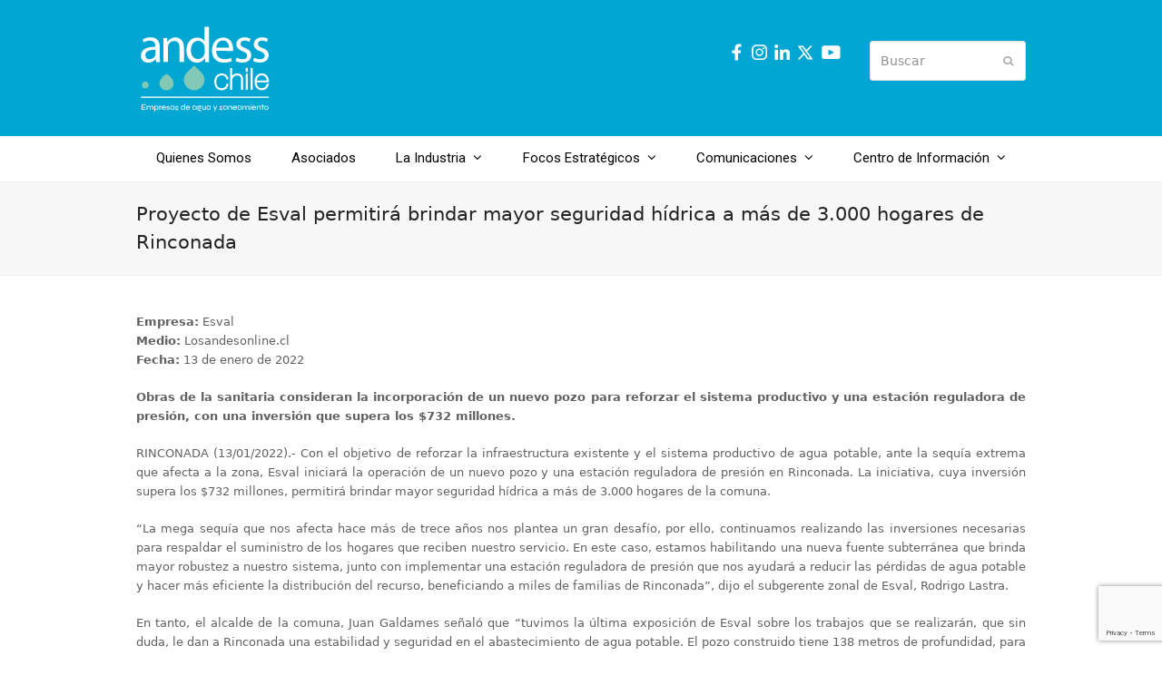

--- FILE ---
content_type: text/html; charset=UTF-8
request_url: https://www.andess.cl/proyecto-de-esval-permitira-brindar-mayor-seguridad-hidrica-a-mas-de-3-000-hogares-de-rinconada/
body_size: 35920
content:
<!DOCTYPE html>
<html lang="es" itemscope itemtype="https://schema.org/WebPage" class="wpex-color-scheme-default">
<head>
<meta charset="UTF-8">
<link rel="profile" href="http://gmpg.org/xfn/11">
<title>Proyecto de Esval permitirá brindar mayor seguridad hídrica a más de 3.000 hogares de Rinconada &#8211; Andess Chile</title>
<meta name='robots' content='max-image-preview:large' />
	<style>img:is([sizes="auto" i], [sizes^="auto," i]) { contain-intrinsic-size: 3000px 1500px }</style>
	<meta name="generator" content="Total WordPress Theme v5.7.1">
<meta name="viewport" content="width=device-width, initial-scale=1">
<link rel='dns-prefetch' href='//fonts.googleapis.com' />
<link rel="alternate" type="application/rss+xml" title="Andess Chile &raquo; Feed" href="https://www.andess.cl/feed/" />
<link rel="alternate" type="application/rss+xml" title="Andess Chile &raquo; Feed de los comentarios" href="https://www.andess.cl/comments/feed/" />
<link rel="preload" href="https://www.andess.cl/wp-content/themes/Total/assets/lib/ticons/fonts/ticons.woff2" type="font/woff2" as="font" crossorigin><link rel="preload" href="//fonts.googleapis.com/css2?family=montserrat:ital,wght@0,100;0,200;0,300;0,400;0,500;0,600;0,700;0,800;0,900;1,100;1,200;1,300;1,400;1,500;1,600;1,700;1,800;1,900&#038;display=swap&#038;subset=latin" as="style"><link rel="preload" href="https://www.andess.cl/wp-content/uploads/2025/05/Catamaran-Regular.woff2" type="font/woff2" as="font" crossorigin><link rel='stylesheet' id='js_composer_front-css' href='https://www.andess.cl/wp-content/plugins/js_composer/assets/css/js_composer.min.css?ver=7.6' media='all' />
<style id='pdfemb-pdf-embedder-viewer-style-inline-css'>
.wp-block-pdfemb-pdf-embedder-viewer{max-width:none}

</style>
<link rel='stylesheet' id='contact-form-7-css' href='https://www.andess.cl/wp-content/plugins/contact-form-7/includes/css/styles.css?ver=6.1' media='all' />
<link rel='stylesheet' id='wpex-google-font-roboto-css' href='//fonts.googleapis.com/css2?family=Roboto:ital,wght@0,100;0,200;0,300;0,400;0,500;0,600;0,700;0,800;0,900;1,100;1,200;1,300;1,400;1,500;1,600;1,700;1,800;1,900&#038;display=swap&#038;subset=latin' media='all' />
<link rel='stylesheet' id='wpex-style-css' href='https://www.andess.cl/wp-content/themes/Total/style.css?ver=5.7.1' media='all' />
<link rel='stylesheet' id='wpex-mobile-menu-breakpoint-max-css' href='https://www.andess.cl/wp-content/themes/Total/assets/css/wpex-mobile-menu-breakpoint-max.css?ver=5.7.1' media='only screen and (max-width:959px)' />
<link rel='stylesheet' id='wpex-mobile-menu-breakpoint-min-css' href='https://www.andess.cl/wp-content/themes/Total/assets/css/wpex-mobile-menu-breakpoint-min.css?ver=5.7.1' media='only screen and (min-width:960px)' />
<link rel='stylesheet' id='wpex-wpbakery-css' href='https://www.andess.cl/wp-content/themes/Total/assets/css/wpex-wpbakery.css?ver=5.7.1' media='all' />
<link rel='stylesheet' id='ticons-css' href='https://www.andess.cl/wp-content/themes/Total/assets/lib/ticons/css/ticons.min.css?ver=5.7.1' media='all' />
<link rel='stylesheet' id='vcex-shortcodes-css' href='https://www.andess.cl/wp-content/themes/Total/assets/css/vcex-shortcodes.css?ver=5.7.1' media='all' />
<link rel='stylesheet' id='wpex-google-font-montserrat-css' href='//fonts.googleapis.com/css2?family=montserrat:ital,wght@0,100;0,200;0,300;0,400;0,500;0,600;0,700;0,800;0,900;1,100;1,200;1,300;1,400;1,500;1,600;1,700;1,800;1,900&#038;display=swap&#038;subset=latin' media='all' />
<style id='akismet-widget-style-inline-css'>

			.a-stats {
				--akismet-color-mid-green: #357b49;
				--akismet-color-white: #fff;
				--akismet-color-light-grey: #f6f7f7;

				max-width: 350px;
				width: auto;
			}

			.a-stats * {
				all: unset;
				box-sizing: border-box;
			}

			.a-stats strong {
				font-weight: 600;
			}

			.a-stats a.a-stats__link,
			.a-stats a.a-stats__link:visited,
			.a-stats a.a-stats__link:active {
				background: var(--akismet-color-mid-green);
				border: none;
				box-shadow: none;
				border-radius: 8px;
				color: var(--akismet-color-white);
				cursor: pointer;
				display: block;
				font-family: -apple-system, BlinkMacSystemFont, 'Segoe UI', 'Roboto', 'Oxygen-Sans', 'Ubuntu', 'Cantarell', 'Helvetica Neue', sans-serif;
				font-weight: 500;
				padding: 12px;
				text-align: center;
				text-decoration: none;
				transition: all 0.2s ease;
			}

			/* Extra specificity to deal with TwentyTwentyOne focus style */
			.widget .a-stats a.a-stats__link:focus {
				background: var(--akismet-color-mid-green);
				color: var(--akismet-color-white);
				text-decoration: none;
			}

			.a-stats a.a-stats__link:hover {
				filter: brightness(110%);
				box-shadow: 0 4px 12px rgba(0, 0, 0, 0.06), 0 0 2px rgba(0, 0, 0, 0.16);
			}

			.a-stats .count {
				color: var(--akismet-color-white);
				display: block;
				font-size: 1.5em;
				line-height: 1.4;
				padding: 0 13px;
				white-space: nowrap;
			}
		
</style>
<script src="https://www.andess.cl/wp-includes/js/jquery/jquery.min.js?ver=3.7.1" id="jquery-core-js"></script>
<script src="https://www.andess.cl/wp-includes/js/jquery/jquery-migrate.min.js?ver=3.4.1" id="jquery-migrate-js"></script>
<script></script><link rel="https://api.w.org/" href="https://www.andess.cl/wp-json/" /><link rel="alternate" title="JSON" type="application/json" href="https://www.andess.cl/wp-json/wp/v2/pages/7348" /><link rel="EditURI" type="application/rsd+xml" title="RSD" href="https://www.andess.cl/xmlrpc.php?rsd" />
<meta name="generator" content="WordPress 6.8.3" />
<link rel="canonical" href="https://www.andess.cl/proyecto-de-esval-permitira-brindar-mayor-seguridad-hidrica-a-mas-de-3-000-hogares-de-rinconada/" />
<link rel='shortlink' href='https://www.andess.cl/?p=7348' />
<link rel="alternate" title="oEmbed (JSON)" type="application/json+oembed" href="https://www.andess.cl/wp-json/oembed/1.0/embed?url=https%3A%2F%2Fwww.andess.cl%2Fproyecto-de-esval-permitira-brindar-mayor-seguridad-hidrica-a-mas-de-3-000-hogares-de-rinconada%2F" />
<link rel="alternate" title="oEmbed (XML)" type="text/xml+oembed" href="https://www.andess.cl/wp-json/oembed/1.0/embed?url=https%3A%2F%2Fwww.andess.cl%2Fproyecto-de-esval-permitira-brindar-mayor-seguridad-hidrica-a-mas-de-3-000-hogares-de-rinconada%2F&#038;format=xml" />

<!-- Goolytics - Simple Google Analytics Begin -->
<script async src="//www.googletagmanager.com/gtag/js?id=UA-84951712-1"></script>
<script>window.dataLayer = window.dataLayer || [];
function gtag(){dataLayer.push(arguments);}
gtag('js', new Date());

gtag('config', 'UA-84951712-1');
</script>
<!-- Goolytics - Simple Google Analytics End -->

<noscript><style>body:not(.content-full-screen) .wpex-vc-row-stretched[data-vc-full-width-init="false"]{visibility:visible;}</style></noscript><link rel="icon" href="https://www.andess.cl/wp-content/uploads/2023/05/cropped-icono-andesschile-32x32.png" sizes="32x32" />
<link rel="icon" href="https://www.andess.cl/wp-content/uploads/2023/05/cropped-icono-andesschile-192x192.png" sizes="192x192" />
<link rel="apple-touch-icon" href="https://www.andess.cl/wp-content/uploads/2023/05/cropped-icono-andesschile-180x180.png" />
<meta name="msapplication-TileImage" content="https://www.andess.cl/wp-content/uploads/2023/05/cropped-icono-andesschile-270x270.png" />
<script>function setREVStartSize(e){
			//window.requestAnimationFrame(function() {
				window.RSIW = window.RSIW===undefined ? window.innerWidth : window.RSIW;
				window.RSIH = window.RSIH===undefined ? window.innerHeight : window.RSIH;
				try {
					var pw = document.getElementById(e.c).parentNode.offsetWidth,
						newh;
					pw = pw===0 || isNaN(pw) || (e.l=="fullwidth" || e.layout=="fullwidth") ? window.RSIW : pw;
					e.tabw = e.tabw===undefined ? 0 : parseInt(e.tabw);
					e.thumbw = e.thumbw===undefined ? 0 : parseInt(e.thumbw);
					e.tabh = e.tabh===undefined ? 0 : parseInt(e.tabh);
					e.thumbh = e.thumbh===undefined ? 0 : parseInt(e.thumbh);
					e.tabhide = e.tabhide===undefined ? 0 : parseInt(e.tabhide);
					e.thumbhide = e.thumbhide===undefined ? 0 : parseInt(e.thumbhide);
					e.mh = e.mh===undefined || e.mh=="" || e.mh==="auto" ? 0 : parseInt(e.mh,0);
					if(e.layout==="fullscreen" || e.l==="fullscreen")
						newh = Math.max(e.mh,window.RSIH);
					else{
						e.gw = Array.isArray(e.gw) ? e.gw : [e.gw];
						for (var i in e.rl) if (e.gw[i]===undefined || e.gw[i]===0) e.gw[i] = e.gw[i-1];
						e.gh = e.el===undefined || e.el==="" || (Array.isArray(e.el) && e.el.length==0)? e.gh : e.el;
						e.gh = Array.isArray(e.gh) ? e.gh : [e.gh];
						for (var i in e.rl) if (e.gh[i]===undefined || e.gh[i]===0) e.gh[i] = e.gh[i-1];
											
						var nl = new Array(e.rl.length),
							ix = 0,
							sl;
						e.tabw = e.tabhide>=pw ? 0 : e.tabw;
						e.thumbw = e.thumbhide>=pw ? 0 : e.thumbw;
						e.tabh = e.tabhide>=pw ? 0 : e.tabh;
						e.thumbh = e.thumbhide>=pw ? 0 : e.thumbh;
						for (var i in e.rl) nl[i] = e.rl[i]<window.RSIW ? 0 : e.rl[i];
						sl = nl[0];
						for (var i in nl) if (sl>nl[i] && nl[i]>0) { sl = nl[i]; ix=i;}
						var m = pw>(e.gw[ix]+e.tabw+e.thumbw) ? 1 : (pw-(e.tabw+e.thumbw)) / (e.gw[ix]);
						newh =  (e.gh[ix] * m) + (e.tabh + e.thumbh);
					}
					var el = document.getElementById(e.c);
					if (el!==null && el) el.style.height = newh+"px";
					el = document.getElementById(e.c+"_wrapper");
					if (el!==null && el) {
						el.style.height = newh+"px";
						el.style.display = "block";
					}
				} catch(e){
					console.log("Failure at Presize of Slider:" + e)
				}
			//});
		  };</script>
<noscript><style> .wpb_animate_when_almost_visible { opacity: 1; }</style></noscript><style data-type="wpex-css" id="wpex-css">/*CUSTOM FONTS*/@font-face{font-family:'Catamaran';src:url(https://www.andess.cl/wp-content/uploads/2025/05/Catamaran-Regular.woff2) format('woff2');font-weight:100;font-style:normal;font-display:swap}/*TYPOGRAPHY*/.main-navigation-ul .link-inner{font-family:"Roboto",sans-serif;font-size:15px}/*ADVANCED STYLING CSS*/#site-logo .logo-img{height:100px;width:auto}/*CUSTOMIZER STYLING*/:root{--wpex-accent:#01a7d2;--wpex-accent-alt:#01a7d2;--wpex-btn-bg:#0090ce;--wpex-hover-btn-bg:#4dcbb6;--wpex-dropmenu-colored-top-border-color:#ffffff;--wpex-vc-column-inner-margin-bottom:40px}.header-padding{padding-top:25px;padding-bottom:1px}#site-header{background-color:#01a7d2}#site-header-sticky-wrapper{background-color:#01a7d2}#site-header-sticky-wrapper.is-sticky #site-header{background-color:#01a7d2}.boxed-main-layout #site-header-sticky-wrapper.is-sticky #site-header{background-color:#01a7d2}.footer-has-reveal #site-header{background-color:#01a7d2}#searchform-header-replace{background-color:#01a7d2}.wpex-has-vertical-header #site-header{background-color:#01a7d2}#site-navigation-wrap{--wpex-main-nav-link-color:#000000;--wpex-hover-main-nav-link-color:#000000;--wpex-active-main-nav-link-color:#000000;--wpex-hover-main-nav-link-color:#ffffff;--wpex-active-main-nav-link-color:#01a7d2;--wpex-hover-main-nav-link-bg:#00aaef;--wpex-dropmenu-bg:#00aaef;--wpex-dropmenu-caret-bg:#00aaef;--wpex-dropmenu-border-color:#00aaef;--wpex-dropmenu-caret-border-color:#00aaef;--wpex-megamenu-divider-color:#00aaef;--wpex-dropmenu-link-color:#ffffff;--wpex-hover-dropmenu-link-color:#ffffff;--wpex-hover-dropmenu-link-bg:#0094ce}#mobile-menu{--wpex-link-color:#ffffff;--wpex-hover-link-color:#ffffff;--wpex-hover-link-color:#000000}.mobile-toggle-nav{background:#ffffff;color:#000000;--wpex-link-color:#000000;--wpex-hover-link-color:#00aaef}#footer{--wpex-surface-1:#01a7d2;background-color:#01a7d2;color:#ffffff;--wpex-heading-color:#ffffff;--wpex-text-2:#ffffff;--wpex-link-color:#ffffff;--wpex-hover-link-color:#ffffff}#footer-bottom{padding-top:1px;padding-bottom:11px;background-color:#0090ce;color:#ffffff;--wpex-text-2:#ffffff;--wpex-link-color:#ffffff;--wpex-hover-link-color:#ffffff;--wpex-hover-link-color:#ef9f26}</style></head>

<body class="wp-singular page-template-default page page-id-7348 wp-custom-logo wp-embed-responsive wp-theme-Total wpex-theme wpex-responsive full-width-main-layout no-composer wpex-live-site wpex-has-primary-bottom-spacing site-full-width content-full-width sidebar-widget-icons hasnt-overlay-header wpex-mobile-toggle-menu-icon_buttons has-mobile-menu wpex-no-js wpb-js-composer js-comp-ver-7.6 vc_responsive">

	
	
	
<a href="#content" class="skip-to-content">Saltear al contenido principal</a><span data-ls_id="#site_top"></span>
	<div id="outer-wrap" class="wpex-overflow-hidden">
		
		<div id="wrap" class="wpex-clr">

			


	<header id="site-header" class="header-two wpex-dropdowns-shadow-two custom-bg dyn-styles wpex-relative wpex-clr" itemscope="itemscope" itemtype="https://schema.org/WPHeader">

		
		<div id="site-header-inner" class="header-two-inner header-padding container wpex-relative wpex-h-100 wpex-py-30 wpex-clr">
<div id="site-logo" class="site-branding header-two-logo logo-padding wpex-table">
	<div id="site-logo-inner" class="wpex-table-cell wpex-align-middle wpex-clr"><a id="site-logo-link" href="https://www.andess.cl/" rel="home" class="main-logo"><img src="https://www.andess.cl/wp-content/uploads/2023/05/logoandes_blanco2023.svg" alt="Andess Chile" class="logo-img" height="100" data-no-retina data-skip-lazy fetchpriority="high"></a></div>

</div>
	<aside id="header-aside" class="header-two-aside">
		<div class="header-aside-content wpex-clr"><p><div class="vc_row wpb_row vc_row-fluid"><div class="wpb_column vc_column_container vc_col-sm-6"><div class="vc_column-inner"><div class="wpb_wrapper">
	<div class="wpb_text_column wpb_content_element" >
		<div class="wpb_wrapper">
			<p><a href="https://web.facebook.com/AndessChile/" target="_blank" rel="noopener"><img class="alignnone size-full wp-image-96" src="https://www.andess.cl/wp-content/uploads/2024/07/facebook25.svg" alt="" width="25" height="25" /></a><a href="https://www.instagram.com/andesschile/" target="_blank" rel="noopener"><img class="alignnone size-medium wp-image-97" src="https://www.andess.cl/wp-content/uploads/2024/07/instagram25.svg" alt="" width="25" height="25" /></a><a href="https://cl.linkedin.com/company/andesschile" target="_blank" rel="noopener"><img class="alignnone size-medium wp-image-98" src="https://www.andess.cl/wp-content/uploads/2024/07/linke25.svg" alt="" width="25" height="25" /></a><a href="https://twitter.com/AndessChile" target="_blank" rel="noopener"><img class="alignnone size-medium wp-image-99" src="https://www.andess.cl/wp-content/uploads/2024/07/twitter.svg" alt="" width="25" height="25" /> </a><a href="https://www.youtube.com/@andesschile" target="_blank" rel="noopener"><img class="alignnone size-medium wp-image-97" src="https://www.andess.cl/wp-content/uploads/2024/07/youtube.svg" alt="" width="25" height="25" />  </a></p>

		</div>
	</div>
</div></div></div><div class="wpb_column vc_column_container vc_col-sm-6"><div class="vc_column-inner"><div class="wpb_wrapper">
	<div class="wpb_text_column wpb_content_element" >
		<div class="wpb_wrapper">
			
<form method="get" class="searchform" action="https://www.andess.cl/">
	<label>
		<span class="screen-reader-text">Buscar</span>
		<input type="search" class="field" name="s" placeholder="Buscar" />
	</label>
			<button type="submit" class="searchform-submit"><span class="ticon ticon-search" aria-hidden="true"></span><span class="screen-reader-text">Enviar</span></button>
</form>

		</div>
	</div>
</div></div></div></div></p></div>
			</aside>


<div id="mobile-menu" class="wpex-mobile-menu-toggle show-at-mm-breakpoint wpex-flex wpex-items-center wpex-absolute wpex-top-50 -wpex-translate-y-50 wpex-right-0">
	<div class="wpex-inline-flex wpex-items-center">
						<a href="#" class="mobile-menu-toggle" role="button" aria-label="Toggle mobile menu" aria-expanded="false"><span class="mobile-menu-toggle__icon wpex-flex"><span class="wpex-hamburger-icon wpex-hamburger-icon--rounded wpex-hamburger-icon--inactive" aria-hidden="true"><span></span></span></span></a>			</div>
</div></div>

		
	
	<div id="site-navigation-wrap" class="navbar-style-two navbar-fixed-line-height fixed-nav wpex-dropdown-top-border no-outline no-borders center-items wpex-stretch-items hide-at-mm-breakpoint wpex-clr">

		<nav id="site-navigation" class="navigation main-navigation main-navigation-two container wpex-relative wpex-clr" itemscope="itemscope" itemtype="https://schema.org/SiteNavigationElement" aria-label="Main menu">

			
				<ul id="menu-andess" class="main-navigation-ul dropdown-menu sf-menu sf-menu--animate"><li id="menu-item-27" class="menu-item menu-item-type-post_type menu-item-object-page menu-item-27"><a href="https://www.andess.cl/quienes-somos/"><span class="link-inner">Quienes Somos</span></a></li>
<li id="menu-item-8944" class="menu-item menu-item-type-post_type menu-item-object-page menu-item-8944"><a href="https://www.andess.cl/asociados/"><span class="link-inner">Asociados</span></a></li>
<li id="menu-item-8972" class="menu-item menu-item-type-custom menu-item-object-custom menu-item-has-children dropdown menu-item-8972"><a href="#"><span class="link-inner">La Industria <span class="nav-arrow top-level"><span class="nav-arrow__icon ticon ticon-angle-down" aria-hidden="true"></span></span></span></a>
<ul class="sub-menu">
	<li id="menu-item-9425" class="menu-item menu-item-type-post_type menu-item-object-page menu-item-9425"><a href="https://www.andess.cl/perfil-de-la-industria/"><span class="link-inner">Perfil de la Industria</span></a></li>
	<li id="menu-item-9496" class="menu-item menu-item-type-post_type menu-item-object-page menu-item-9496"><a href="https://www.andess.cl/inversiones/"><span class="link-inner">Inversiones</span></a></li>
	<li id="menu-item-9516" class="menu-item menu-item-type-post_type menu-item-object-page menu-item-9516"><a href="https://www.andess.cl/calidad-del-agua-potable/"><span class="link-inner">Calidad del agua potable</span></a></li>
	<li id="menu-item-9531" class="menu-item menu-item-type-post_type menu-item-object-page menu-item-9531"><a href="https://www.andess.cl/marco-regulatorio/"><span class="link-inner">Marco regulatorio</span></a></li>
</ul>
</li>
<li id="menu-item-8974" class="menu-item menu-item-type-custom menu-item-object-custom menu-item-has-children dropdown menu-item-8974"><a href="#"><span class="link-inner">Focos Estratégicos <span class="nav-arrow top-level"><span class="nav-arrow__icon ticon ticon-angle-down" aria-hidden="true"></span></span></span></a>
<ul class="sub-menu">
	<li id="menu-item-25" class="menu-item menu-item-type-post_type menu-item-object-page menu-item-25"><a href="https://www.andess.cl/medio-ambiente/"><span class="link-inner">Medio Ambiente</span></a></li>
	<li id="menu-item-9216" class="menu-item menu-item-type-post_type menu-item-object-page menu-item-9216"><a href="https://www.andess.cl/calidad-de-servicio/"><span class="link-inner">Calidad de Servicio</span></a></li>
	<li id="menu-item-9229" class="menu-item menu-item-type-custom menu-item-object-custom menu-item-has-children dropdown menu-item-9229"><a href="#"><span class="link-inner">Ciudad y Territorio <span class="nav-arrow second-level"><span class="nav-arrow__icon ticon ticon-angle-right" aria-hidden="true"></span></span></span></a>
	<ul class="sub-menu">
		<li id="menu-item-8978" class="menu-item menu-item-type-post_type menu-item-object-page menu-item-8978"><a href="https://www.andess.cl/ciudad-y-territorio/"><span class="link-inner">Información General</span></a></li>
		<li id="menu-item-8973" class="menu-item menu-item-type-custom menu-item-object-custom menu-item-8973"><a href="https://www.andess.cl/EMA/"><span class="link-inner">Escuela Municipal del Agua</span></a></li>
	</ul>
</li>
</ul>
</li>
<li id="menu-item-8913" class="menu-item menu-item-type-custom menu-item-object-custom menu-item-has-children dropdown menu-item-8913"><a href="#"><span class="link-inner">Comunicaciones <span class="nav-arrow top-level"><span class="nav-arrow__icon ticon ticon-angle-down" aria-hidden="true"></span></span></span></a>
<ul class="sub-menu">
	<li id="menu-item-3963" class="menu-item menu-item-type-custom menu-item-object-custom menu-item-has-children dropdown menu-item-3963"><a href="#"><span class="link-inner">Noticias <span class="nav-arrow second-level"><span class="nav-arrow__icon ticon ticon-angle-right" aria-hidden="true"></span></span></span></a>
	<ul class="sub-menu">
		<li id="menu-item-11659" class="menu-item menu-item-type-custom menu-item-object-custom menu-item-11659"><a href="https://www.andess.cl/noticias-andess-2026/"><span class="link-inner">Noticias Andess</span></a></li>
		<li id="menu-item-6400" class="menu-item menu-item-type-custom menu-item-object-custom menu-item-6400"><a href="https://www.andess.cl/noticias-de-la-industria-2026/"><span class="link-inner">Noticias de la industria</span></a></li>
	</ul>
</li>
	<li id="menu-item-6366" class="menu-item menu-item-type-post_type menu-item-object-page menu-item-6366"><a href="https://www.andess.cl/videos/"><span class="link-inner">Videos</span></a></li>
</ul>
</li>
<li id="menu-item-8914" class="menu-item menu-item-type-custom menu-item-object-custom menu-item-has-children dropdown menu-item-8914"><a href="#"><span class="link-inner">Centro de Información <span class="nav-arrow top-level"><span class="nav-arrow__icon ticon ticon-angle-down" aria-hidden="true"></span></span></span></a>
<ul class="sub-menu">
	<li id="menu-item-8818" class="menu-item menu-item-type-custom menu-item-object-custom menu-item-has-children dropdown menu-item-8818"><a href="#"><span class="link-inner">Documentos <span class="nav-arrow second-level"><span class="nav-arrow__icon ticon ticon-angle-right" aria-hidden="true"></span></span></span></a>
	<ul class="sub-menu">
		<li id="menu-item-8817" class="menu-item menu-item-type-post_type menu-item-object-page menu-item-8817"><a href="https://www.andess.cl/presentaciones/"><span class="link-inner">Presentaciones</span></a></li>
		<li id="menu-item-8816" class="menu-item menu-item-type-post_type menu-item-object-page menu-item-8816"><a href="https://www.andess.cl/publicaciones/"><span class="link-inner">Publicaciones</span></a></li>
		<li id="menu-item-8815" class="menu-item menu-item-type-post_type menu-item-object-page menu-item-8815"><a href="https://www.andess.cl/reportes/"><span class="link-inner">Reportes</span></a></li>
	</ul>
</li>
	<li id="menu-item-24" class="menu-item menu-item-type-post_type menu-item-object-page menu-item-24"><a href="https://www.andess.cl/estadisticas/"><span class="link-inner">Estadísticas</span></a></li>
</ul>
</li>
</ul>
			
		</nav>

	</div>

	

	</header>



			
			<main id="main" class="site-main wpex-clr">

				
<header class="page-header default-page-header wpex-supports-mods wpex-relative wpex-mb-40 wpex-surface-2 wpex-py-20 wpex-border-t wpex-border-b wpex-border-solid wpex-border-surface-3 wpex-text-2">

	
	<div class="page-header-inner container">
<div class="page-header-content">

<h1 class="page-header-title wpex-block wpex-m-0 wpex-inherit-font-family wpex-not-italic wpex-tracking-normal wpex-leading-normal wpex-font-normal wpex-text-2xl wpex-text-1" itemprop="headline">

	<span>Proyecto de Esval permitirá brindar mayor seguridad hídrica a más de 3.000 hogares de Rinconada</span>

</h1>

</div></div>

	
</header>


	<div id="content-wrap" class="container wpex-clr">

		
		<div id="primary" class="content-area wpex-clr">

			
			<div id="content" class="site-content wpex-clr">

				
				
<article id="single-blocks" class="single-page-article wpex-clr">
<div class="single-page-content single-content entry wpex-clr"><p><b>Empresa:</b><span style="font-weight: 400;"> Esval<br />
</span><b>Medio:</b><span style="font-weight: 400;"> Losandesonline.cl<br />
</span><b>Fecha:</b><span style="font-weight: 400;"> 13 de enero de 2022</span></p>
<p style="text-align: justify;"><strong>Obras de la sanitaria consideran la incorporación de un nuevo pozo para reforzar el sistema productivo y una estación reguladora de presión, con una inversión que supera los $732 millones.</strong></p>
<p style="text-align: justify;">RINCONADA (13/01/2022).- Con el objetivo de reforzar la infraestructura existente y el sistema productivo de agua potable, ante la sequía extrema que afecta a la zona, Esval iniciará la operación de un nuevo pozo y una estación reguladora de presión en Rinconada. La iniciativa, cuya inversión supera los $732 millones, permitirá brindar mayor seguridad hídrica a más de 3.000 hogares de la comuna.</p>
<p style="text-align: justify;">“La mega sequía que nos afecta hace más de trece años nos plantea un gran desafío, por ello, continuamos realizando las inversiones necesarias para respaldar el suministro de los hogares que reciben nuestro servicio. En este caso, estamos habilitando una nueva fuente subterránea que brinda mayor robustez a nuestro sistema, junto con implementar una estación reguladora de presión que nos ayudará a reducir las pérdidas de agua potable y hacer más eficiente la distribución del recurso, beneficiando a miles de familias de Rinconada”, dijo el subgerente zonal de Esval, Rodrigo Lastra.</p>
<p style="text-align: justify;">En tanto, el alcalde de la comuna, Juan Galdames señaló que “tuvimos la última exposición de Esval sobre los trabajos que se realizarán, que sin duda, le dan a Rinconada una estabilidad y seguridad en el abastecimiento de agua potable. El pozo construido tiene 138 metros de profundidad, para utilizar hasta 65 litros por segundo, así que, si no sucede nada extraño, deberíamos están protegidos para los próximos diez años”.</p>
<p style="text-align: justify;"><strong>Corte programado de agua potable</strong></p>
<p style="text-align: justify;">Para la puesta en marcha de la nueva infraestructura, Esval realizará un corte programado del suministro de agua potable en la totalidad de la zona urbana de Rinconada, el próximo miércoles 19 de enero, entre las 15:00 y las 24:00 horas. El evento se informó a las autoridades locales y se está difundiendo a los vecinos de la comuna.</p>
<p style="text-align: justify;">Como medidas de mitigación, la sanitaria instalará 7 estanques de suministro alternativo en diversos puntos, además del apoyo de 2 camiones aljibe que recorrerán la comuna. En caso de consultas o requerimientos especiales, se mantendrán a disposición la línea 600 600 60 60 y el Twitter @esval_chile, además, todos los detalles del corte se publicarán en el sitio tupuntodeagua.esval.cl.</p>
</div>

</article>
				
			</div>

			
		</div>

		
	</div>


			
		</main>

		
		


	
	    <footer id="footer" class="site-footer wpex-surface-dark" itemscope="itemscope" itemtype="https://schema.org/WPFooter">

	        
	        <div id="footer-inner" class="site-footer-inner container wpex-pt-40 wpex-clr">
<div id="footer-widgets" class="wpex-row wpex-clr gap-30">

	
	
		<div class="footer-box span_1_of_4 col col-1"><div id="block-30" class="footer-widget widget wpex-pb-40 wpex-clr widget_block"><img loading="lazy" decoding="async" class="alignnone size-full wp-image-95" src="https://www.andess.cl/wp-content/uploads/2023/05/logoandes_blanco2023.svg" alt="" width="180" height="81"><br><br><strong>Síguenos en las redes sociales:</strong><br><br><a href="https://web.facebook.com/AndessChile/" target="_blank" rel="noopener"><img loading="lazy" decoding="async" class="alignnone size-full wp-image-96" src="https://www.andess.cl/wp-content/uploads/2024/07/facebook25.svg" alt="" width="25" height="25"></a><a href="https://www.instagram.com/andesschile/" target="_blank" rel="noopener"><img loading="lazy" decoding="async" class="alignnone size-medium wp-image-97" src="https://www.andess.cl/wp-content/uploads/2024/07/instagram25.svg" alt="" width="25" height="25"></a><a href="https://cl.linkedin.com/company/andesschile" target="_blank" rel="noopener"><img loading="lazy" decoding="async" class="alignnone size-medium wp-image-98" src="https://www.andess.cl/wp-content/uploads/2024/07/linke25.svg" alt="" width="25" height="25"></a><a href="https://twitter.com/AndessChile" target="_blank" rel="noopener"><img loading="lazy" decoding="async" class="alignnone size-medium wp-image-99" src="https://www.andess.cl/wp-content/uploads/2024/07/twitter.svg" alt="" width="25" height="25"></a></div></div>

	
	
	
	
	
	
	
</div></div>

	        
	    </footer>

	




	<div id="footer-bottom" class="wpex-py-20 wpex-text-sm wpex-surface-dark wpex-bg-gray-900 wpex-text-center">

		
		<div id="footer-bottom-inner" class="container"><div class="footer-bottom-flex wpex-clr">
<div id="copyright" class="wpex-last-mb-0"><br>
Andess © 2026 | Av. Apoquindo N°3039, piso 16 Las Condes - Santiago, Chile. Teléfono: +56 232514780 <br><br><p><span style="color: #ffffff"><span style="font-size: 8px">Diseño y Desarrollo</span> <a href="https://www.ecreativa.cl" target="_blank" rel="noopener"><strong>ecreativa</strong></a></span></p></div></div></div>

		
	</div>



	</div>

	
</div>


<a href="#outer-wrap" id="site-scroll-top" class="wpex-flex wpex-items-center wpex-justify-center wpex-fixed wpex-rounded-full wpex-text-center wpex-box-content wpex-transition-all wpex-duration-200 wpex-bottom-0 wpex-right-0 wpex-mr-25 wpex-mb-25 wpex-no-underline wpex-surface-2 wpex-text-4 wpex-hover-bg-accent wpex-invisible wpex-opacity-0" data-scroll-speed="1000" data-scroll-offset="100"><span class="ticon ticon-chevron-up" aria-hidden="true"></span><span class="screen-reader-text">Volver arriba</span></a>


<nav class="mobile-toggle-nav wpex-mobile-menu mobile-toggle-nav--animate wpex-surface-1 wpex-hidden wpex-text-2 wpex-togglep-afterheader wpex-z-9999" aria-expanded="false" aria-label="Mobile menu" data-wpex-insert-after="#site-header">
	<div class="mobile-toggle-nav-inner container">
				<ul class="mobile-toggle-nav-ul wpex-h-auto wpex-leading-inherit wpex-list-none wpex-my-0 wpex-mx-auto"></ul>
		<div class="mobile-toggle-nav-search">
<div id="mobile-menu-search" class="wpex-relative wpex-pb-20">
	<form method="get" action="https://www.andess.cl/" class="mobile-menu-searchform">
		<label class="wpex-inherit-color">
			<span class="screen-reader-text">Buscar</span>
			<input type="search" name="s" autocomplete="off" placeholder="Buscar">
								</label>
		<button type="submit" class="searchform-submit"><span class="ticon ticon-search" aria-hidden="true"></span><span class="screen-reader-text">Enviar</span></button>
	</form>
</div></div>			</div>
</nav>

		<script>
			window.RS_MODULES = window.RS_MODULES || {};
			window.RS_MODULES.modules = window.RS_MODULES.modules || {};
			window.RS_MODULES.waiting = window.RS_MODULES.waiting || [];
			window.RS_MODULES.defered = true;
			window.RS_MODULES.moduleWaiting = window.RS_MODULES.moduleWaiting || {};
			window.RS_MODULES.type = 'compiled';
		</script>
		<script type="speculationrules">
{"prefetch":[{"source":"document","where":{"and":[{"href_matches":"\/*"},{"not":{"href_matches":["\/wp-*.php","\/wp-admin\/*","\/wp-content\/uploads\/*","\/wp-content\/*","\/wp-content\/plugins\/*","\/wp-content\/themes\/Total\/*","\/*\\?(.+)"]}},{"not":{"selector_matches":"a[rel~=\"nofollow\"]"}},{"not":{"selector_matches":".no-prefetch, .no-prefetch a"}}]},"eagerness":"conservative"}]}
</script>
<script type="text/html" id="wpb-modifications"> window.wpbCustomElement = 1; </script><link rel='stylesheet' id='rs-plugin-settings-css' href='//www.andess.cl/wp-content/plugins/revslider/sr6/assets/css/rs6.css?ver=6.7.35' media='all' />
<style id='rs-plugin-settings-inline-css'>
.tp-caption a{color:#ff7302;text-shadow:none;-webkit-transition:all 0.2s ease-out;-moz-transition:all 0.2s ease-out;-o-transition:all 0.2s ease-out;-ms-transition:all 0.2s ease-out}.tp-caption a:hover{color:#ffa902}
</style>
<script src="https://www.andess.cl/wp-includes/js/dist/hooks.min.js?ver=4d63a3d491d11ffd8ac6" id="wp-hooks-js"></script>
<script src="https://www.andess.cl/wp-includes/js/dist/i18n.min.js?ver=5e580eb46a90c2b997e6" id="wp-i18n-js"></script>
<script id="wp-i18n-js-after">
wp.i18n.setLocaleData( { 'text direction\u0004ltr': [ 'ltr' ] } );
</script>
<script src="https://www.andess.cl/wp-content/plugins/contact-form-7/includes/swv/js/index.js?ver=6.1" id="swv-js"></script>
<script id="contact-form-7-js-translations">
( function( domain, translations ) {
	var localeData = translations.locale_data[ domain ] || translations.locale_data.messages;
	localeData[""].domain = domain;
	wp.i18n.setLocaleData( localeData, domain );
} )( "contact-form-7", {"translation-revision-date":"2025-06-26 10:54:55+0000","generator":"GlotPress\/4.0.1","domain":"messages","locale_data":{"messages":{"":{"domain":"messages","plural-forms":"nplurals=2; plural=n != 1;","lang":"es"},"This contact form is placed in the wrong place.":["Este formulario de contacto est\u00e1 situado en el lugar incorrecto."],"Error:":["Error:"]}},"comment":{"reference":"includes\/js\/index.js"}} );
</script>
<script id="contact-form-7-js-before">
var wpcf7 = {
    "api": {
        "root": "https:\/\/www.andess.cl\/wp-json\/",
        "namespace": "contact-form-7\/v1"
    }
};
</script>
<script src="https://www.andess.cl/wp-content/plugins/contact-form-7/includes/js/index.js?ver=6.1" id="contact-form-7-js"></script>
<script src="//www.andess.cl/wp-content/plugins/revslider/sr6/assets/js/rbtools.min.js?ver=6.7.29" defer async id="tp-tools-js"></script>
<script src="//www.andess.cl/wp-content/plugins/revslider/sr6/assets/js/rs6.min.js?ver=6.7.35" defer async id="revmin-js"></script>
<script src="https://www.andess.cl/wp-includes/js/hoverIntent.min.js?ver=1.10.2" id="hoverIntent-js"></script>
<script id="wpex-superfish-js-extra">
var wpex_superfish_params = {"delay":"600","speed":"fast","speedOut":"fast"};
</script>
<script src="https://www.andess.cl/wp-content/themes/Total/assets/js/dynamic/wpex-superfish.min.js?ver=5.7.1" id="wpex-superfish-js"></script>
<script id="wpex-core-js-extra">
var wpex_theme_params = {"menuWidgetAccordion":"1","mobileMenuBreakpoint":"959","i18n":{"openSubmenu":"Open submenu of %s","closeSubmenu":"Close submenu of %s"},"stickyNavbarBreakPoint":"959","selectArrowIcon":"<span class=\"wpex-select-arrow__icon ticon ticon-angle-down\" aria-hidden=\"true\"><\/span>","customSelects":".widget_categories form,.widget_archive select,.vcex-form-shortcode select","scrollToHash":"1","localScrollFindLinks":"1","localScrollHighlight":"1","localScrollUpdateHash":"","scrollToHashTimeout":"500","localScrollTargets":"li.local-scroll a, a.local-scroll, .local-scroll-link, .local-scroll-link > a","localScrollSpeed":"1000","scrollToBehavior":"smooth","mobileMenuOpenSubmenuIcon":"<span class=\"wpex-open-submenu__icon wpex-transition-all wpex-duration-300 ticon ticon-angle-down\" aria-hidden=\"true\"><\/span>"};
</script>
<script src="https://www.andess.cl/wp-content/themes/Total/assets/js/total.min.js?ver=5.7.1" id="wpex-core-js"></script>
<script src="https://www.andess.cl/wp-content/themes/Total/assets/js/mobile-menu/toggle.min.js?ver=5.7.1" id="wpex-mobile-menu-toggle-js"></script>
<script src="https://www.google.com/recaptcha/api.js?render=6LfbWzwaAAAAAAdyjCMuJmNTAB7Aoz8JOPPAlTzB&amp;ver=3.0" id="google-recaptcha-js"></script>
<script src="https://www.andess.cl/wp-includes/js/dist/vendor/wp-polyfill.min.js?ver=3.15.0" id="wp-polyfill-js"></script>
<script id="wpcf7-recaptcha-js-before">
var wpcf7_recaptcha = {
    "sitekey": "6LfbWzwaAAAAAAdyjCMuJmNTAB7Aoz8JOPPAlTzB",
    "actions": {
        "homepage": "homepage",
        "contactform": "contactform"
    }
};
</script>
<script src="https://www.andess.cl/wp-content/plugins/contact-form-7/modules/recaptcha/index.js?ver=6.1" id="wpcf7-recaptcha-js"></script>
<script></script>
</body>
</html>

--- FILE ---
content_type: text/html; charset=utf-8
request_url: https://www.google.com/recaptcha/api2/anchor?ar=1&k=6LfbWzwaAAAAAAdyjCMuJmNTAB7Aoz8JOPPAlTzB&co=aHR0cHM6Ly93d3cuYW5kZXNzLmNsOjQ0Mw..&hl=en&v=N67nZn4AqZkNcbeMu4prBgzg&size=invisible&anchor-ms=20000&execute-ms=30000&cb=ggqz04iijcg1
body_size: 48711
content:
<!DOCTYPE HTML><html dir="ltr" lang="en"><head><meta http-equiv="Content-Type" content="text/html; charset=UTF-8">
<meta http-equiv="X-UA-Compatible" content="IE=edge">
<title>reCAPTCHA</title>
<style type="text/css">
/* cyrillic-ext */
@font-face {
  font-family: 'Roboto';
  font-style: normal;
  font-weight: 400;
  font-stretch: 100%;
  src: url(//fonts.gstatic.com/s/roboto/v48/KFO7CnqEu92Fr1ME7kSn66aGLdTylUAMa3GUBHMdazTgWw.woff2) format('woff2');
  unicode-range: U+0460-052F, U+1C80-1C8A, U+20B4, U+2DE0-2DFF, U+A640-A69F, U+FE2E-FE2F;
}
/* cyrillic */
@font-face {
  font-family: 'Roboto';
  font-style: normal;
  font-weight: 400;
  font-stretch: 100%;
  src: url(//fonts.gstatic.com/s/roboto/v48/KFO7CnqEu92Fr1ME7kSn66aGLdTylUAMa3iUBHMdazTgWw.woff2) format('woff2');
  unicode-range: U+0301, U+0400-045F, U+0490-0491, U+04B0-04B1, U+2116;
}
/* greek-ext */
@font-face {
  font-family: 'Roboto';
  font-style: normal;
  font-weight: 400;
  font-stretch: 100%;
  src: url(//fonts.gstatic.com/s/roboto/v48/KFO7CnqEu92Fr1ME7kSn66aGLdTylUAMa3CUBHMdazTgWw.woff2) format('woff2');
  unicode-range: U+1F00-1FFF;
}
/* greek */
@font-face {
  font-family: 'Roboto';
  font-style: normal;
  font-weight: 400;
  font-stretch: 100%;
  src: url(//fonts.gstatic.com/s/roboto/v48/KFO7CnqEu92Fr1ME7kSn66aGLdTylUAMa3-UBHMdazTgWw.woff2) format('woff2');
  unicode-range: U+0370-0377, U+037A-037F, U+0384-038A, U+038C, U+038E-03A1, U+03A3-03FF;
}
/* math */
@font-face {
  font-family: 'Roboto';
  font-style: normal;
  font-weight: 400;
  font-stretch: 100%;
  src: url(//fonts.gstatic.com/s/roboto/v48/KFO7CnqEu92Fr1ME7kSn66aGLdTylUAMawCUBHMdazTgWw.woff2) format('woff2');
  unicode-range: U+0302-0303, U+0305, U+0307-0308, U+0310, U+0312, U+0315, U+031A, U+0326-0327, U+032C, U+032F-0330, U+0332-0333, U+0338, U+033A, U+0346, U+034D, U+0391-03A1, U+03A3-03A9, U+03B1-03C9, U+03D1, U+03D5-03D6, U+03F0-03F1, U+03F4-03F5, U+2016-2017, U+2034-2038, U+203C, U+2040, U+2043, U+2047, U+2050, U+2057, U+205F, U+2070-2071, U+2074-208E, U+2090-209C, U+20D0-20DC, U+20E1, U+20E5-20EF, U+2100-2112, U+2114-2115, U+2117-2121, U+2123-214F, U+2190, U+2192, U+2194-21AE, U+21B0-21E5, U+21F1-21F2, U+21F4-2211, U+2213-2214, U+2216-22FF, U+2308-230B, U+2310, U+2319, U+231C-2321, U+2336-237A, U+237C, U+2395, U+239B-23B7, U+23D0, U+23DC-23E1, U+2474-2475, U+25AF, U+25B3, U+25B7, U+25BD, U+25C1, U+25CA, U+25CC, U+25FB, U+266D-266F, U+27C0-27FF, U+2900-2AFF, U+2B0E-2B11, U+2B30-2B4C, U+2BFE, U+3030, U+FF5B, U+FF5D, U+1D400-1D7FF, U+1EE00-1EEFF;
}
/* symbols */
@font-face {
  font-family: 'Roboto';
  font-style: normal;
  font-weight: 400;
  font-stretch: 100%;
  src: url(//fonts.gstatic.com/s/roboto/v48/KFO7CnqEu92Fr1ME7kSn66aGLdTylUAMaxKUBHMdazTgWw.woff2) format('woff2');
  unicode-range: U+0001-000C, U+000E-001F, U+007F-009F, U+20DD-20E0, U+20E2-20E4, U+2150-218F, U+2190, U+2192, U+2194-2199, U+21AF, U+21E6-21F0, U+21F3, U+2218-2219, U+2299, U+22C4-22C6, U+2300-243F, U+2440-244A, U+2460-24FF, U+25A0-27BF, U+2800-28FF, U+2921-2922, U+2981, U+29BF, U+29EB, U+2B00-2BFF, U+4DC0-4DFF, U+FFF9-FFFB, U+10140-1018E, U+10190-1019C, U+101A0, U+101D0-101FD, U+102E0-102FB, U+10E60-10E7E, U+1D2C0-1D2D3, U+1D2E0-1D37F, U+1F000-1F0FF, U+1F100-1F1AD, U+1F1E6-1F1FF, U+1F30D-1F30F, U+1F315, U+1F31C, U+1F31E, U+1F320-1F32C, U+1F336, U+1F378, U+1F37D, U+1F382, U+1F393-1F39F, U+1F3A7-1F3A8, U+1F3AC-1F3AF, U+1F3C2, U+1F3C4-1F3C6, U+1F3CA-1F3CE, U+1F3D4-1F3E0, U+1F3ED, U+1F3F1-1F3F3, U+1F3F5-1F3F7, U+1F408, U+1F415, U+1F41F, U+1F426, U+1F43F, U+1F441-1F442, U+1F444, U+1F446-1F449, U+1F44C-1F44E, U+1F453, U+1F46A, U+1F47D, U+1F4A3, U+1F4B0, U+1F4B3, U+1F4B9, U+1F4BB, U+1F4BF, U+1F4C8-1F4CB, U+1F4D6, U+1F4DA, U+1F4DF, U+1F4E3-1F4E6, U+1F4EA-1F4ED, U+1F4F7, U+1F4F9-1F4FB, U+1F4FD-1F4FE, U+1F503, U+1F507-1F50B, U+1F50D, U+1F512-1F513, U+1F53E-1F54A, U+1F54F-1F5FA, U+1F610, U+1F650-1F67F, U+1F687, U+1F68D, U+1F691, U+1F694, U+1F698, U+1F6AD, U+1F6B2, U+1F6B9-1F6BA, U+1F6BC, U+1F6C6-1F6CF, U+1F6D3-1F6D7, U+1F6E0-1F6EA, U+1F6F0-1F6F3, U+1F6F7-1F6FC, U+1F700-1F7FF, U+1F800-1F80B, U+1F810-1F847, U+1F850-1F859, U+1F860-1F887, U+1F890-1F8AD, U+1F8B0-1F8BB, U+1F8C0-1F8C1, U+1F900-1F90B, U+1F93B, U+1F946, U+1F984, U+1F996, U+1F9E9, U+1FA00-1FA6F, U+1FA70-1FA7C, U+1FA80-1FA89, U+1FA8F-1FAC6, U+1FACE-1FADC, U+1FADF-1FAE9, U+1FAF0-1FAF8, U+1FB00-1FBFF;
}
/* vietnamese */
@font-face {
  font-family: 'Roboto';
  font-style: normal;
  font-weight: 400;
  font-stretch: 100%;
  src: url(//fonts.gstatic.com/s/roboto/v48/KFO7CnqEu92Fr1ME7kSn66aGLdTylUAMa3OUBHMdazTgWw.woff2) format('woff2');
  unicode-range: U+0102-0103, U+0110-0111, U+0128-0129, U+0168-0169, U+01A0-01A1, U+01AF-01B0, U+0300-0301, U+0303-0304, U+0308-0309, U+0323, U+0329, U+1EA0-1EF9, U+20AB;
}
/* latin-ext */
@font-face {
  font-family: 'Roboto';
  font-style: normal;
  font-weight: 400;
  font-stretch: 100%;
  src: url(//fonts.gstatic.com/s/roboto/v48/KFO7CnqEu92Fr1ME7kSn66aGLdTylUAMa3KUBHMdazTgWw.woff2) format('woff2');
  unicode-range: U+0100-02BA, U+02BD-02C5, U+02C7-02CC, U+02CE-02D7, U+02DD-02FF, U+0304, U+0308, U+0329, U+1D00-1DBF, U+1E00-1E9F, U+1EF2-1EFF, U+2020, U+20A0-20AB, U+20AD-20C0, U+2113, U+2C60-2C7F, U+A720-A7FF;
}
/* latin */
@font-face {
  font-family: 'Roboto';
  font-style: normal;
  font-weight: 400;
  font-stretch: 100%;
  src: url(//fonts.gstatic.com/s/roboto/v48/KFO7CnqEu92Fr1ME7kSn66aGLdTylUAMa3yUBHMdazQ.woff2) format('woff2');
  unicode-range: U+0000-00FF, U+0131, U+0152-0153, U+02BB-02BC, U+02C6, U+02DA, U+02DC, U+0304, U+0308, U+0329, U+2000-206F, U+20AC, U+2122, U+2191, U+2193, U+2212, U+2215, U+FEFF, U+FFFD;
}
/* cyrillic-ext */
@font-face {
  font-family: 'Roboto';
  font-style: normal;
  font-weight: 500;
  font-stretch: 100%;
  src: url(//fonts.gstatic.com/s/roboto/v48/KFO7CnqEu92Fr1ME7kSn66aGLdTylUAMa3GUBHMdazTgWw.woff2) format('woff2');
  unicode-range: U+0460-052F, U+1C80-1C8A, U+20B4, U+2DE0-2DFF, U+A640-A69F, U+FE2E-FE2F;
}
/* cyrillic */
@font-face {
  font-family: 'Roboto';
  font-style: normal;
  font-weight: 500;
  font-stretch: 100%;
  src: url(//fonts.gstatic.com/s/roboto/v48/KFO7CnqEu92Fr1ME7kSn66aGLdTylUAMa3iUBHMdazTgWw.woff2) format('woff2');
  unicode-range: U+0301, U+0400-045F, U+0490-0491, U+04B0-04B1, U+2116;
}
/* greek-ext */
@font-face {
  font-family: 'Roboto';
  font-style: normal;
  font-weight: 500;
  font-stretch: 100%;
  src: url(//fonts.gstatic.com/s/roboto/v48/KFO7CnqEu92Fr1ME7kSn66aGLdTylUAMa3CUBHMdazTgWw.woff2) format('woff2');
  unicode-range: U+1F00-1FFF;
}
/* greek */
@font-face {
  font-family: 'Roboto';
  font-style: normal;
  font-weight: 500;
  font-stretch: 100%;
  src: url(//fonts.gstatic.com/s/roboto/v48/KFO7CnqEu92Fr1ME7kSn66aGLdTylUAMa3-UBHMdazTgWw.woff2) format('woff2');
  unicode-range: U+0370-0377, U+037A-037F, U+0384-038A, U+038C, U+038E-03A1, U+03A3-03FF;
}
/* math */
@font-face {
  font-family: 'Roboto';
  font-style: normal;
  font-weight: 500;
  font-stretch: 100%;
  src: url(//fonts.gstatic.com/s/roboto/v48/KFO7CnqEu92Fr1ME7kSn66aGLdTylUAMawCUBHMdazTgWw.woff2) format('woff2');
  unicode-range: U+0302-0303, U+0305, U+0307-0308, U+0310, U+0312, U+0315, U+031A, U+0326-0327, U+032C, U+032F-0330, U+0332-0333, U+0338, U+033A, U+0346, U+034D, U+0391-03A1, U+03A3-03A9, U+03B1-03C9, U+03D1, U+03D5-03D6, U+03F0-03F1, U+03F4-03F5, U+2016-2017, U+2034-2038, U+203C, U+2040, U+2043, U+2047, U+2050, U+2057, U+205F, U+2070-2071, U+2074-208E, U+2090-209C, U+20D0-20DC, U+20E1, U+20E5-20EF, U+2100-2112, U+2114-2115, U+2117-2121, U+2123-214F, U+2190, U+2192, U+2194-21AE, U+21B0-21E5, U+21F1-21F2, U+21F4-2211, U+2213-2214, U+2216-22FF, U+2308-230B, U+2310, U+2319, U+231C-2321, U+2336-237A, U+237C, U+2395, U+239B-23B7, U+23D0, U+23DC-23E1, U+2474-2475, U+25AF, U+25B3, U+25B7, U+25BD, U+25C1, U+25CA, U+25CC, U+25FB, U+266D-266F, U+27C0-27FF, U+2900-2AFF, U+2B0E-2B11, U+2B30-2B4C, U+2BFE, U+3030, U+FF5B, U+FF5D, U+1D400-1D7FF, U+1EE00-1EEFF;
}
/* symbols */
@font-face {
  font-family: 'Roboto';
  font-style: normal;
  font-weight: 500;
  font-stretch: 100%;
  src: url(//fonts.gstatic.com/s/roboto/v48/KFO7CnqEu92Fr1ME7kSn66aGLdTylUAMaxKUBHMdazTgWw.woff2) format('woff2');
  unicode-range: U+0001-000C, U+000E-001F, U+007F-009F, U+20DD-20E0, U+20E2-20E4, U+2150-218F, U+2190, U+2192, U+2194-2199, U+21AF, U+21E6-21F0, U+21F3, U+2218-2219, U+2299, U+22C4-22C6, U+2300-243F, U+2440-244A, U+2460-24FF, U+25A0-27BF, U+2800-28FF, U+2921-2922, U+2981, U+29BF, U+29EB, U+2B00-2BFF, U+4DC0-4DFF, U+FFF9-FFFB, U+10140-1018E, U+10190-1019C, U+101A0, U+101D0-101FD, U+102E0-102FB, U+10E60-10E7E, U+1D2C0-1D2D3, U+1D2E0-1D37F, U+1F000-1F0FF, U+1F100-1F1AD, U+1F1E6-1F1FF, U+1F30D-1F30F, U+1F315, U+1F31C, U+1F31E, U+1F320-1F32C, U+1F336, U+1F378, U+1F37D, U+1F382, U+1F393-1F39F, U+1F3A7-1F3A8, U+1F3AC-1F3AF, U+1F3C2, U+1F3C4-1F3C6, U+1F3CA-1F3CE, U+1F3D4-1F3E0, U+1F3ED, U+1F3F1-1F3F3, U+1F3F5-1F3F7, U+1F408, U+1F415, U+1F41F, U+1F426, U+1F43F, U+1F441-1F442, U+1F444, U+1F446-1F449, U+1F44C-1F44E, U+1F453, U+1F46A, U+1F47D, U+1F4A3, U+1F4B0, U+1F4B3, U+1F4B9, U+1F4BB, U+1F4BF, U+1F4C8-1F4CB, U+1F4D6, U+1F4DA, U+1F4DF, U+1F4E3-1F4E6, U+1F4EA-1F4ED, U+1F4F7, U+1F4F9-1F4FB, U+1F4FD-1F4FE, U+1F503, U+1F507-1F50B, U+1F50D, U+1F512-1F513, U+1F53E-1F54A, U+1F54F-1F5FA, U+1F610, U+1F650-1F67F, U+1F687, U+1F68D, U+1F691, U+1F694, U+1F698, U+1F6AD, U+1F6B2, U+1F6B9-1F6BA, U+1F6BC, U+1F6C6-1F6CF, U+1F6D3-1F6D7, U+1F6E0-1F6EA, U+1F6F0-1F6F3, U+1F6F7-1F6FC, U+1F700-1F7FF, U+1F800-1F80B, U+1F810-1F847, U+1F850-1F859, U+1F860-1F887, U+1F890-1F8AD, U+1F8B0-1F8BB, U+1F8C0-1F8C1, U+1F900-1F90B, U+1F93B, U+1F946, U+1F984, U+1F996, U+1F9E9, U+1FA00-1FA6F, U+1FA70-1FA7C, U+1FA80-1FA89, U+1FA8F-1FAC6, U+1FACE-1FADC, U+1FADF-1FAE9, U+1FAF0-1FAF8, U+1FB00-1FBFF;
}
/* vietnamese */
@font-face {
  font-family: 'Roboto';
  font-style: normal;
  font-weight: 500;
  font-stretch: 100%;
  src: url(//fonts.gstatic.com/s/roboto/v48/KFO7CnqEu92Fr1ME7kSn66aGLdTylUAMa3OUBHMdazTgWw.woff2) format('woff2');
  unicode-range: U+0102-0103, U+0110-0111, U+0128-0129, U+0168-0169, U+01A0-01A1, U+01AF-01B0, U+0300-0301, U+0303-0304, U+0308-0309, U+0323, U+0329, U+1EA0-1EF9, U+20AB;
}
/* latin-ext */
@font-face {
  font-family: 'Roboto';
  font-style: normal;
  font-weight: 500;
  font-stretch: 100%;
  src: url(//fonts.gstatic.com/s/roboto/v48/KFO7CnqEu92Fr1ME7kSn66aGLdTylUAMa3KUBHMdazTgWw.woff2) format('woff2');
  unicode-range: U+0100-02BA, U+02BD-02C5, U+02C7-02CC, U+02CE-02D7, U+02DD-02FF, U+0304, U+0308, U+0329, U+1D00-1DBF, U+1E00-1E9F, U+1EF2-1EFF, U+2020, U+20A0-20AB, U+20AD-20C0, U+2113, U+2C60-2C7F, U+A720-A7FF;
}
/* latin */
@font-face {
  font-family: 'Roboto';
  font-style: normal;
  font-weight: 500;
  font-stretch: 100%;
  src: url(//fonts.gstatic.com/s/roboto/v48/KFO7CnqEu92Fr1ME7kSn66aGLdTylUAMa3yUBHMdazQ.woff2) format('woff2');
  unicode-range: U+0000-00FF, U+0131, U+0152-0153, U+02BB-02BC, U+02C6, U+02DA, U+02DC, U+0304, U+0308, U+0329, U+2000-206F, U+20AC, U+2122, U+2191, U+2193, U+2212, U+2215, U+FEFF, U+FFFD;
}
/* cyrillic-ext */
@font-face {
  font-family: 'Roboto';
  font-style: normal;
  font-weight: 900;
  font-stretch: 100%;
  src: url(//fonts.gstatic.com/s/roboto/v48/KFO7CnqEu92Fr1ME7kSn66aGLdTylUAMa3GUBHMdazTgWw.woff2) format('woff2');
  unicode-range: U+0460-052F, U+1C80-1C8A, U+20B4, U+2DE0-2DFF, U+A640-A69F, U+FE2E-FE2F;
}
/* cyrillic */
@font-face {
  font-family: 'Roboto';
  font-style: normal;
  font-weight: 900;
  font-stretch: 100%;
  src: url(//fonts.gstatic.com/s/roboto/v48/KFO7CnqEu92Fr1ME7kSn66aGLdTylUAMa3iUBHMdazTgWw.woff2) format('woff2');
  unicode-range: U+0301, U+0400-045F, U+0490-0491, U+04B0-04B1, U+2116;
}
/* greek-ext */
@font-face {
  font-family: 'Roboto';
  font-style: normal;
  font-weight: 900;
  font-stretch: 100%;
  src: url(//fonts.gstatic.com/s/roboto/v48/KFO7CnqEu92Fr1ME7kSn66aGLdTylUAMa3CUBHMdazTgWw.woff2) format('woff2');
  unicode-range: U+1F00-1FFF;
}
/* greek */
@font-face {
  font-family: 'Roboto';
  font-style: normal;
  font-weight: 900;
  font-stretch: 100%;
  src: url(//fonts.gstatic.com/s/roboto/v48/KFO7CnqEu92Fr1ME7kSn66aGLdTylUAMa3-UBHMdazTgWw.woff2) format('woff2');
  unicode-range: U+0370-0377, U+037A-037F, U+0384-038A, U+038C, U+038E-03A1, U+03A3-03FF;
}
/* math */
@font-face {
  font-family: 'Roboto';
  font-style: normal;
  font-weight: 900;
  font-stretch: 100%;
  src: url(//fonts.gstatic.com/s/roboto/v48/KFO7CnqEu92Fr1ME7kSn66aGLdTylUAMawCUBHMdazTgWw.woff2) format('woff2');
  unicode-range: U+0302-0303, U+0305, U+0307-0308, U+0310, U+0312, U+0315, U+031A, U+0326-0327, U+032C, U+032F-0330, U+0332-0333, U+0338, U+033A, U+0346, U+034D, U+0391-03A1, U+03A3-03A9, U+03B1-03C9, U+03D1, U+03D5-03D6, U+03F0-03F1, U+03F4-03F5, U+2016-2017, U+2034-2038, U+203C, U+2040, U+2043, U+2047, U+2050, U+2057, U+205F, U+2070-2071, U+2074-208E, U+2090-209C, U+20D0-20DC, U+20E1, U+20E5-20EF, U+2100-2112, U+2114-2115, U+2117-2121, U+2123-214F, U+2190, U+2192, U+2194-21AE, U+21B0-21E5, U+21F1-21F2, U+21F4-2211, U+2213-2214, U+2216-22FF, U+2308-230B, U+2310, U+2319, U+231C-2321, U+2336-237A, U+237C, U+2395, U+239B-23B7, U+23D0, U+23DC-23E1, U+2474-2475, U+25AF, U+25B3, U+25B7, U+25BD, U+25C1, U+25CA, U+25CC, U+25FB, U+266D-266F, U+27C0-27FF, U+2900-2AFF, U+2B0E-2B11, U+2B30-2B4C, U+2BFE, U+3030, U+FF5B, U+FF5D, U+1D400-1D7FF, U+1EE00-1EEFF;
}
/* symbols */
@font-face {
  font-family: 'Roboto';
  font-style: normal;
  font-weight: 900;
  font-stretch: 100%;
  src: url(//fonts.gstatic.com/s/roboto/v48/KFO7CnqEu92Fr1ME7kSn66aGLdTylUAMaxKUBHMdazTgWw.woff2) format('woff2');
  unicode-range: U+0001-000C, U+000E-001F, U+007F-009F, U+20DD-20E0, U+20E2-20E4, U+2150-218F, U+2190, U+2192, U+2194-2199, U+21AF, U+21E6-21F0, U+21F3, U+2218-2219, U+2299, U+22C4-22C6, U+2300-243F, U+2440-244A, U+2460-24FF, U+25A0-27BF, U+2800-28FF, U+2921-2922, U+2981, U+29BF, U+29EB, U+2B00-2BFF, U+4DC0-4DFF, U+FFF9-FFFB, U+10140-1018E, U+10190-1019C, U+101A0, U+101D0-101FD, U+102E0-102FB, U+10E60-10E7E, U+1D2C0-1D2D3, U+1D2E0-1D37F, U+1F000-1F0FF, U+1F100-1F1AD, U+1F1E6-1F1FF, U+1F30D-1F30F, U+1F315, U+1F31C, U+1F31E, U+1F320-1F32C, U+1F336, U+1F378, U+1F37D, U+1F382, U+1F393-1F39F, U+1F3A7-1F3A8, U+1F3AC-1F3AF, U+1F3C2, U+1F3C4-1F3C6, U+1F3CA-1F3CE, U+1F3D4-1F3E0, U+1F3ED, U+1F3F1-1F3F3, U+1F3F5-1F3F7, U+1F408, U+1F415, U+1F41F, U+1F426, U+1F43F, U+1F441-1F442, U+1F444, U+1F446-1F449, U+1F44C-1F44E, U+1F453, U+1F46A, U+1F47D, U+1F4A3, U+1F4B0, U+1F4B3, U+1F4B9, U+1F4BB, U+1F4BF, U+1F4C8-1F4CB, U+1F4D6, U+1F4DA, U+1F4DF, U+1F4E3-1F4E6, U+1F4EA-1F4ED, U+1F4F7, U+1F4F9-1F4FB, U+1F4FD-1F4FE, U+1F503, U+1F507-1F50B, U+1F50D, U+1F512-1F513, U+1F53E-1F54A, U+1F54F-1F5FA, U+1F610, U+1F650-1F67F, U+1F687, U+1F68D, U+1F691, U+1F694, U+1F698, U+1F6AD, U+1F6B2, U+1F6B9-1F6BA, U+1F6BC, U+1F6C6-1F6CF, U+1F6D3-1F6D7, U+1F6E0-1F6EA, U+1F6F0-1F6F3, U+1F6F7-1F6FC, U+1F700-1F7FF, U+1F800-1F80B, U+1F810-1F847, U+1F850-1F859, U+1F860-1F887, U+1F890-1F8AD, U+1F8B0-1F8BB, U+1F8C0-1F8C1, U+1F900-1F90B, U+1F93B, U+1F946, U+1F984, U+1F996, U+1F9E9, U+1FA00-1FA6F, U+1FA70-1FA7C, U+1FA80-1FA89, U+1FA8F-1FAC6, U+1FACE-1FADC, U+1FADF-1FAE9, U+1FAF0-1FAF8, U+1FB00-1FBFF;
}
/* vietnamese */
@font-face {
  font-family: 'Roboto';
  font-style: normal;
  font-weight: 900;
  font-stretch: 100%;
  src: url(//fonts.gstatic.com/s/roboto/v48/KFO7CnqEu92Fr1ME7kSn66aGLdTylUAMa3OUBHMdazTgWw.woff2) format('woff2');
  unicode-range: U+0102-0103, U+0110-0111, U+0128-0129, U+0168-0169, U+01A0-01A1, U+01AF-01B0, U+0300-0301, U+0303-0304, U+0308-0309, U+0323, U+0329, U+1EA0-1EF9, U+20AB;
}
/* latin-ext */
@font-face {
  font-family: 'Roboto';
  font-style: normal;
  font-weight: 900;
  font-stretch: 100%;
  src: url(//fonts.gstatic.com/s/roboto/v48/KFO7CnqEu92Fr1ME7kSn66aGLdTylUAMa3KUBHMdazTgWw.woff2) format('woff2');
  unicode-range: U+0100-02BA, U+02BD-02C5, U+02C7-02CC, U+02CE-02D7, U+02DD-02FF, U+0304, U+0308, U+0329, U+1D00-1DBF, U+1E00-1E9F, U+1EF2-1EFF, U+2020, U+20A0-20AB, U+20AD-20C0, U+2113, U+2C60-2C7F, U+A720-A7FF;
}
/* latin */
@font-face {
  font-family: 'Roboto';
  font-style: normal;
  font-weight: 900;
  font-stretch: 100%;
  src: url(//fonts.gstatic.com/s/roboto/v48/KFO7CnqEu92Fr1ME7kSn66aGLdTylUAMa3yUBHMdazQ.woff2) format('woff2');
  unicode-range: U+0000-00FF, U+0131, U+0152-0153, U+02BB-02BC, U+02C6, U+02DA, U+02DC, U+0304, U+0308, U+0329, U+2000-206F, U+20AC, U+2122, U+2191, U+2193, U+2212, U+2215, U+FEFF, U+FFFD;
}

</style>
<link rel="stylesheet" type="text/css" href="https://www.gstatic.com/recaptcha/releases/N67nZn4AqZkNcbeMu4prBgzg/styles__ltr.css">
<script nonce="SSvSxGC3HAJhWliMyuENig" type="text/javascript">window['__recaptcha_api'] = 'https://www.google.com/recaptcha/api2/';</script>
<script type="text/javascript" src="https://www.gstatic.com/recaptcha/releases/N67nZn4AqZkNcbeMu4prBgzg/recaptcha__en.js" nonce="SSvSxGC3HAJhWliMyuENig">
      
    </script></head>
<body><div id="rc-anchor-alert" class="rc-anchor-alert"></div>
<input type="hidden" id="recaptcha-token" value="[base64]">
<script type="text/javascript" nonce="SSvSxGC3HAJhWliMyuENig">
      recaptcha.anchor.Main.init("[\x22ainput\x22,[\x22bgdata\x22,\x22\x22,\[base64]/[base64]/[base64]/[base64]/[base64]/UltsKytdPUU6KEU8MjA0OD9SW2wrK109RT4+NnwxOTI6KChFJjY0NTEyKT09NTUyOTYmJk0rMTxjLmxlbmd0aCYmKGMuY2hhckNvZGVBdChNKzEpJjY0NTEyKT09NTYzMjA/[base64]/[base64]/[base64]/[base64]/[base64]/[base64]/[base64]\x22,\[base64]\x22,\x22w4c9wpYqw6Rnw7IIwqvDlMOFw7vCv8O6FsKrw61fw5fCthMqb8OzOMK1w6LDpMKAwq3DgsKFXcKjw67CrxJmwqNvwqVDZh/DiGbDhBVBQi0Gw7VPJ8O3CcKWw6lGKcKPL8ObVwQNw77Cp8K/w4fDgEHDog/[base64]/DmCfDqVMpw6bDlsKQw4/[base64]/[base64]/ConxNw6TCjsK4JibDmcODw6RWN8KTMjUALMKoZMOpw4zDumoxNsO4VMOow43ClzHCnsOcQMOnPA3CssKePsKVw4EfQigmQcKDN8O7w5LCp8KjwpRHaMKlU8O+w7hFw5nDh8KCEHLDtQ02wrN/[base64]/w5Ryw6M7QsKqw4rCgWoxw5YGPgTDjsK+w7xpw7fDgsKXesKxWyZjPjtwcsOUwp/Ch8KMUQBsw4Mlw47DoMOdw4Ezw7jDjxk+w4HChjvCnUXCj8KywrkEwprCrcOfwr8kw5XDj8OJw4rDs8OqQ8OIE3rDvUE7wp/ClcKSwp98wrDDocOlw6IpLC7Dv8O8w5gJwrdwwofCiBNHw4Mawo7DmWJcw4FxGGTCtcK1w60LN1gjwoHDm8ORPmt9acKsw4Qfw6FsVFV3QMO1wqc/LU5YSxsbwr4ORsKfw4MOw5sLw6vCiMKww7YkF8KEdkDDicOVw7PCrMKFw7F+CMKzTcOJw6zCgTdWKcKyw63DusOewpEpwrfDmxwKZcK7U2c3OcO/w50pHsOocMODB0fCiEt2EsKadxPDvcOaBxzCmsKOw7TDv8KuE8OQwr/DomzCocO+w6XDpyzDimLCvsO/MMKSw5clFjp8wrI+NUYEw4rCl8K5w5vDkMK8woTCk8KHwp55fsOVw67CpcOCw5QeYyPDgkgtL2wiw5stw7ZxwpnChWDDjU0jPCXDrcOiV3HCoiPDm8KAQTjDjsKcw6/Cn8KWC29LCWFcLsKlw7wVIgXCgHh7w7HDrW9tw6QCwrDDlcO8BMOXw6jCocKsXCrCm8K5McKmwo1Swp7DhcKmPk/[base64]/Ci8OIwprDo8K3woh2w70Sfx01woZ7eRvDiMOZw7zDhMONw5zDujvCrVoow5TDoMOgB8KUOhXCpHPCmmrCrcKFGCIxajbCs1/Dl8O2woNBTXtUw6jDsGdGYgLDsiPDkwBUZBbDnsK3V8K3SQ8Uwq1rDsKyw5o0SkwNRsOtwonCpsKSDVdXw6rDoMO0ZVAFTsOUJ8OTNQfCrXJ9wqHDs8OYwp0DcVXDrsK1esOTLn7Clz/CgMKFaAh7HhzCusODw6gpwoEUNsKDS8OwwrXCncO1eFpIwqJOYcOCGcOrw6DCmmVaG8OiwoYpODwdTsO/w7HCmHfDoMOjw4/DjMKbw5vCjcKqCcKbbw4tUmPDi8KPw74jIsOHw4fCq23CtcOVw63CtsKgw5TDsMKFw5HCo8KNwp82w7lJwo3CvsKqVVjDnMK6BT5cw5MgPhQ4w5LDun/[base64]/CqTZ0CcKCesK7PhXDqHPCoMOuwovDh8KDwpzDvcOKJS1gwpp3bipGecOLUQ7CoMORY8KFXcKDw5PCimLDqxcawqBWw7x0wrzDh29qAMOwwoHDr21qw5V1PsKYwprCisO/w7ZXPsKkFC5owoPDhcK6X8KtVMKqOsKwwqk1w6LDiVJ4w5hqIEQzw4TCrsOfw5vCkzdjIsO/w7DDm8KVWMOjJcOPYQIxw51xw7jCjcOlwpTDhcKncMOTwpFjw7k9Z8O3w4fCgG0FP8OFWsOzw45TFy7CnVvCo1zCkH7DgMKowql4w7XCs8Khwq4OT2rCqTzDnQtmwo0sWV7CunHClsKQw4hRJlYWw47CvcKwwpbChcKoKw0gw6kgwodcIT93ZMKcCh/DssOxw4LCtsKBwpnDlMOtwrTCpy7Cl8OsGgnCoCMMOnhJwrrDk8ORI8KDI8KCL2LCsMKHw5ALdcK7JGFFDsKdZ8KCZj3CqW/[base64]/EsOWYsOIw7A8w4R2w4pUwoxuZ07DjArDnjrDrnElw4vDkcKZbMOWw5/Dt8KnwqbDvcK/[base64]/Cs8OpezlESRERw5PDpUF4DcOHwoN8wp4ywo3ClG/[base64]/Ci8ORfXccWijDhMOVR8KbeRIHCG8fwoXCmDZfw4bDh8KLKSY1wpPCtcKUwoZxwo1aw6vCimM0wrEfBWlDw6jDg8OfwqvCimvDgBlKcMK7PcOmwo/DtMOIw6wsGyZOXAc1ZcOLTMKqH8OkDXzCpMKOfsO8BsK/[base64]/CuAh7DxxeKsK6DMKaw71VwrNvecK+Qm9owpvCuG7DrmPCiMKVw4XCvcK8wpQnw6BACMKkw5/CrcKgBH/ClwcVwpnCo38Dw4gfAMKpTcK4D1oFwr9NIcOiwrTCj8O8M8K7CcO4wqR/Kx/Di8KBI8KcAcKxP3QOwpFHw7Q/GsO3wp3CicK6wqp5LsOFazBZw7M+w6PCsVTDtMKzw50awr3Dh8KOLcKYXMOJc1QNw7xNEHXDjcK5MxVqwqPDpcKjRMOfGgrCo2rCqxEjb8KOXsO8csOhEsOeQ8OOOcKzw53CjAnCtmfDmcKCenzCiHHCgMKeZMKOwrbDicOBw49kw73CrX9VMnHCusKaw5/DnijCjsK1wp8GD8OBDcOveMK/w7hpw5jDtWrDswXCiHPDglvDuBbDusOgwo1zw7jCs8OFwrRPw6p/wokqwr4pw7LDk8KVUAfDpizCvxjChMOqVMOEWMOfKMO+a8OULsKbNUJXQxPChsKBQMOCwoshPhkJC8OVw7seeMO1ZsOSAMK7w4jDkcKwwooGQ8OoIiPCsR7DoFXCsE7CmVBfwq0iXlAuSsKiwoLDi2DDgQorw5rCqQPDnsODasK/woN8wpzDqsKXwr87wpzCuMKEw4lmw65gwqXDlsO+w6XDgCTChgjDmMOdNzHDj8KYEsKyw7LCtA3CkcKuw7R/[base64]/Dn8KcwrUJw7jCm0TCnzvClV/Ds8K4bBXDk8KGJcO+VcOcDllyw7zCt2jDtjYlwpjCp8OTwp1vE8KjHC9tIsKhw7cqwrXCvsOvEsKFXSl6w6XDlzrDtEgYFCLDnsOow4p5w7Z+wprCrlrCtcOvTsOMwoAaa8OiEsKUwqPDvUlmZ8OEFkPDuS3CtDUkYMO3w6vDsXg/dsKew79uA8O0eT7CiMKuPcO4TsOFHybCr8KkE8OcCyAGdmrDjMKJJ8ODw45VN0w1w64bVMO6w5LDicOEbsKmwrJ1NGHDhmTDhGVTdMKMF8O/[base64]/Cj2nDj8OPWMKBRyDCtMKWw6rDgcKawobDmHcxdDx+YsK1CnVnwrpvWsO+woF9B3Jnw6PCiRgKOiZdwq/Ds8O9FsKhw5tQw4ArwoJ7wpvCgXtnfG0JEjtvC2bCpsOrXRsMOg7DrW7DikXDg8OUJEZjO0l1fsKZwoHDp0lzZUI+w5HDo8OFBsKowqMobMOuYGsTNwzCkcKKTmvCkjl9FMO7w7nCvcOxC8OfPcKQHD3Do8KFwp/DtDPCrW9BYsO+wr3CrMO3wqNBw6gDwobCsEvDtmt1LsOqw5rCi8KUJUkiVMOuw7VxwqXDuk7CgcO9TkAxw6k8wrBAaMKOUVwjWcO/F8OHw4PClRFMwpFDwq/[base64]/TMK2YmzDv8KcNDAjNFAiAcOEDHhJwr9sBsK8w4Z8wo/DgFguw67CucOVw4fCt8KCL8KBKwYGYEkwKAPCu8O6M0ILP8KVRkTCt8KBw4PDqnYxw43CjcKwaBQCwq48BcKNP8K5di7ChcK8wpspM0vDvMKUbsKywo1gw43DtAnCq0LDsyxIw7M/wrrDkMO+wrhINVHDuMOYwpDDtDx4w7zDqcK/[base64]/[base64]/CicKkw5TChABcF8OKZhPDs8KGwrhsJGzDnwbDtkHDs8OJwoDCscOOwq1QEnXDr2zCrUc6LsKdwr/[base64]/CjcO1Y31PSC9VwpFQwpU9wq3CvcKSw5PCkl3DsD/CsMK1CVHCvcK2acOzc8KlRsKaRCvDvsO6wpMZwrTDnXdPOzrCgsKWw5YGf8K7bGfCox/[base64]/P8K7YnASw5nDksODRMOxw4YdVEPDqmlneWXDp8OTw7vDoyLCmh/Di0LCo8O4SxB4S8OSSCZ3wqIZwqHCn8O7M8KAL8KuJCFywq/[base64]/LMOQYBkTw5rCuDjDrjjCtQJOwrYOBsO6wpjChxcbwoB0w5IEasO3wpYBGjvCpBHDhsK4wrZyMsKWw69tw7JowqtNwq9XwrMYw4zCncKbJVzCjVRVw50awp/DjXTDvVwlw71uw6Rdw4otwqbDhwktO8KuBsKsw7rDvMK3w4NbwovDg8OlwoPDknELwpEMw6XCsCjCpl/[base64]/wo7DuG/[base64]/DpMK9IcKCwpDChA/[base64]/CilNlGm4oOzDDusOeKiI2wo3Cj2PCi1fCk8K2w4DDucKraT/[base64]/DpDfDkMKVDyBow4LDkhLDmlzCgGDChGLDrxHCucOBwrBadMO9WH5Re8KFX8KEORhwDD/CpyvDhcOpw4HCggRUwpcJYWIYw4MVwpZ+wr7Cg27CtWFJw7kIazLDhsKLw5TDgsO3NkQGaMOKPyQBw4NyNMOMWcOLI8KDwpR1wpzCjMKyw5Raw6duRMKQw6vCvXXDskppw7XCnsOuMMK5wrp3LlLCiAbCoMKRHcOofMKINCfCn0ciN8KJw77CocOMwrJrw6/[base64]/w6UEw6LDlyQyScKmSUJUPsKfS1DCkS3DhcOlZ1HCljQLw6x1eg5Cw4/DjhPDr0sLEBM2w5/CimhAw6xmwp5zwqhnJcKww7jDrmHDl8Opw5/Ds8Oyw5VLOcO5w60rw7o3wooNYMKEBsOyw6XDm8Kww5jDnkTCisKhw53Dq8Kaw6paYnA2w6jDnUrDpcOcT1R8OsOWEgMXw6jDvMKmwoXDiTNiw4Nlw4B9w4XDvsO7DhMcw6LDpMKvBMOzw5AdPgzCn8KyDQk8wrFPXMOpw6DDnj/[base64]/[base64]/DkBPClsK7w6/[base64]/DpAAKw7pfwpkmNDAGdlXDrMOYw7YVZMOdewISAcO+JUR8w78AwrvDqkJndlDDkCvDg8KLEsKowpnCniddb8ONw58OcMKnXi7Di3NPJzNVeW/CjMONwobDssK6wpjCucO6ecKgAWhfw6TCtVNnwqkuX8KTbV/[base64]/RMKDwovCs8OqeE/ClzcjbQo7F0fDs2kOAxjDt2fDuAlbKk/Cr8O+wofDtMKewrzCpmoVw47CmMKbwoVsHsO0WcKmw7cVw5FfwpbDg8Ojwp11OHdXV8KQdCArw59vwpBLTzt5ZBDCsy/[base64]/[base64]/CusOhEV4jTRBcw4/[base64]/wogJwphhHjnDpsOewr/CqMOSSH3Dv8Ktw6rDohVIwrIDw48gwoJIMV4Uw5zDncKQRTl7w4BIKmpQP8KuXsO7wrZJQ2PDuMOBfXnCuTlmLMOgfXXClsOhI8K6VTlvU0zDrsKZG3pBwqrCgQrCj8OhMDzDuMKbIltGw6sMwro3w7Eiw51EXMOKEUfCk8K/H8OfMVVZw4zDnjfCvsK+w5dnw4ItRMOdw5I/w5Z8wqzDlcOowo8ETSFdw4vCkMK2csKQIQrCvjoXwrrCh8K0wrM/FDwqwofDqsOuLjBAwr/[base64]/[base64]/HRMsdnXCgsOvw7c7VMOaE0BWwqJmw7HDvMKTwp8UwotawrfCqsO4w53CnsOJwpYODGrDiwzCnSYww5slw6N9w4jDgBo/[base64]/wo8wEj/[base64]/[base64]/CusORXsOLMWjDkMO9OsK7K8OFwoEOw7ZPw44HYn3ChEzChxjCtcO8Eh5HIw/CjUETwp8hZjvCgcK6WQwGa8Osw692w77CiknDtMODw41Ow5/DgsORwqxgA8O3wpNhwrrCpsOBWnTCvwzDlcOww65uTTHCocOjPQDDosOGVcKjcSZGfcKZwozDrMKqPGLDk8O+wrEXW2PDjsOrNG/CkMKPV0LDkcKqwo5nwrHClVfDmwdFw68jLcOPw79Yw7phccOPInlSTnsdCsOQS2EAb8OPw4MJcQbDmV3CsjoPVxctw6rCrMKVfMKew7k8HcKgwqsYfhjCj2rCm1VUw7JDw7/CtzjChcKLwr7DvT/[base64]/ChSsyw4PCkMKVScOINcO7wrNdMMObAWEjFMOjwoZPCyZ/[base64]/[base64]/ChcOZw4kZwpMSSBLDtMODCzFyKx7Dkg/[base64]/wqNfw5rChVxFw7/Dh8Kgw7VSN8K6w57ChAvDssK7w4tILQIwwpTCicOOwrzCsjgJV0oULGbChMK4wrLCvcOFwpNPw6V1w4rChcKbw6RYcx/[base64]/w4DDgMOJwonCginDrcKXw5tiJ8O5fsOKMzrCkBzCpsKyD1XDpcKCMcK3H2bDjsKLFiM2wo7DicKNGMKBDx3Cp3zDncKKwovChVw9Xy86wrclw7ozwpbDpgXDpcKcw6jCgkciGUAiwr8+VSsWIW/ClsKOaMKcAWdVBBDDisKJFGPDncKoKnPDisKEesKrw4kfw6M3ekvDv8KHwoPCksKTw4XDrsKww4TCosOywrnCgMOGaMOAQA7DrkjDicO9A8Ovw68aUwsSSivDvVIMem7CpQsMw5MifXZdA8Kpwr/DmsOuwqnCgGnDq17CkXp7HcOYRcK+wpp8JzzCphdxwptEwqDCpBFWwonCsjPDuXoJYTLDj37CjCFww7Z3esKWMsKUA3TDocOOwofCuMK8wrrCi8O0KMKvbsOnwp89wojDu8K9w5EEw6HDjMOKDn/Ct0o3wofDllPCgUfCusO3wrYSwo7DoVrClDxYdMOXw7bCnMOLMQHCi8O5woITw5LDlQDCicOBLsOowqnDn8KHwqcENMOxDMKMw5PDpTzCjsOcwq/Cs0/DhwUpf8OiZ8K3WsKxw51kwqHDpXRqPcOAw7zCjgoKFMOIwozDhcOeL8Kdw4HDvcOFw5B5Qlt5wo0VJMOow4LDmjEKwrfDjRTDokHDi8Oww6dMb8Oyw4RdIE1lw5nDtl0wVnc3bsKOG8O/TQrChFrCuHU7KjAmw5PCilI5LMK3D8OHdjDDvlVBEMKUw7YubMOkwqFadMKiwq/CkUhQX11HEiQNN8Kpw4bDhcK6aMKcw5Zkw4HCj37Ctyldw43ComvCk8KUwqQQwrPDsmvCi04lwol6w7LDrAYGwrYAwqTCvXvCsAFVCnxyTCB7wqjCqcOKCsKzUGMXPsOnw5zCnMKTw5DDrcKAw5MKfjzDtTJaw5gYesKcwoTDkXLCm8Kxw6APw4jCl8KceAfCnsKfw6/DukcLEmrCk8OMwr1gJjlCbcOKw6DCu8OlLVIbwprCsMOhw5zClsKqwqk6H8OpRMOUw4Aew5TDnX1WDwsyHcOtZCLCqcOzaVZKw4HCqsKZw55wLTXCvAbCosKmPcO+ZVrCiQtswpsmO2HDpsOscsKrA1xNbsK/OE9Xw7EQwoLCrMKGfgrCkSkbw4fDpMKQwrUnwrbCrcOQwpnDhxjDjBl4w7fDvcOWwqxEDE1awqIyw4YTwqTCnVdbblnCjDLDkT1rJwETNMOfbVwiwqlBcAFwYyDDj14lwrTDrcKfw58JLw7DiEEnwqIDw5bClCJsAMKjay1Pwq56NcOsw68Xw43Dk1Qkwq/[base64]/CjmjDncKfcMKZw7QpCRxMw5Bjw4VAwpp5QFTCo8OaYAjDkjx2AcKQw7rComdbUy/DpCfCjcKUwqshwpciGTd5TsOMwrBjw4BBw6JadgM+bsOlwrxOw7LDg8OTLsOQI254dMO4NjhLSR3Dr8O5OMONIcONWsK5w6LCjcKKw5sZw6V8w5HChnAdbmR+wpTDuMO9wqxCw5MHSlwKw4jDsm/DnsOHTmTCjsOfw4DCtDDCtVTDhcKWGcObTsObWMKowrUPwrgNDRfCpMO1Q8OfNQFVXMKxAsKuw63CoMOtw79pSj/Dn8OHwpIyfsK2w6LCqgnDiVEmwr8/w614wpjCl1scw7zDoi7CgsOaHl5RAkAewrzDnkA2wolOYzxoRT0Jw7JKw5fCk0HCoWLCjwh/w7Aawp8cw41UXcKVPkTDik3DhsKQwp5FMkVvwq3CiB0yfcOKIMK8K8OLHx00dcKsNhNjwrw0wp56VcKFwqHCrsKfQsKhw5rDuWFUK1DCnEbDjsKKRHTDj8O/cAp5CsOMwoQnOl3Dk0jCtyfDqsKaLGXCtMOYwol4UEAQU0PDgRHDisO0AjUUw4VSEAHDm8KRw7BOw70ad8OYw70qwpLDg8OQw6UQLwFFVBHDuMKmEg/CgcKdw7XCpMKfw4McIcOlKXNDQxTDjMOIwoV+MHnCm8KHwoREfR5gwp8DJUfDvirCi0gbw7fDu2zCpMKUIcKaw5YDw6YNWiYOQyxiw5rDsxNUw77CuwHCijRkRy7CksOscFnCi8OPW8OxwrATwoTCuUtYwodNw5N9wqLCoMO7UzzCkMKpw6/ChyzDjsO5wojDq8KnQ8OSw4nDqgFqBMOKwocgAUgIw5nDgxXDnnQBKEzDlzLCoHMDKMKBCkIkw4hEwqhVwpfDmUTDsQTCi8KfOlhQMsOoUhLDqWs8J0xvwqDDkcOxDzVlUsOjZ8Kdw58xw47DlMOYw5xiIS9TD3RtGcOoVcKpfcOnDB3DnXjDh2/DtXcOCBUHwopmPFTDmU1WCMK7wqgWVsK9wpd7wr1owoTCi8OmwpnClhjDpx3DrDJlw4Yrw6TCucODw5bCsBsEwrjDvmzCmcKaw6Idw5LCpFDCn0tKf0JeI1jDnMKsw6lKwr/DulHDtsKZwoJHw5TCj8OOZsK7bcOXTSLCkCk/w7DCiMO+worDp8O5H8O5BS4swrFjN2/DpcOKwpFIw6zDiCrDvETCqcO5ZsOmw5Mvw7lVfmjCiFjCgSthbTTCnlTDlMK7PRbDvVhcw4zCvcOrw5DDgHIjw4IQF0PCowdXw7bDr8OVG8O6TT02C23DoT/DscOFwo7DgcOlwr3CpsOWwqtcw5XCocKuAxhhwqJhw6TCkUrDpMOawpBUG8Ojw4MMK8KNwrgLw7YPfUbCp8KtXcK3CMKDw6TDrMOUwqMtIVkfw4TDmEh/FHTCpcOhGCtPwpfCmMKNwqMaRcOgOWJABcKXA8O/wqzCjcKxGsKTwoLDqMKtMMKvPcOuRzZAw6sNPT8eS8OHL0d5QQPCr8KKw7UAa3MoEsKEw73CrBgqLRhTJ8K1w5jCg8Ozwq/[base64]/[base64]/DqsOQwoFAw6s/woxAw7/[base64]/UyLCkMKtHMO0WcKvwrJuIMOTfsKHNx5wM8KCw7RSCGTDsMO+WMOqRMOhX0fDtsOWw5TCg8O1Hl/[base64]/CVLChzzDksKsw7IzL8O9wqLDoSPCpMK5a8KjI8Oaw714BXlYw6Rcwo7CqcOOwrdww5IqHlkKBQLCjMKuMcKww73Cn8OowqJLwo1UV8K3CSTCt8K3w6LDtMKdwoQTacKHAhDDjcKvwrPDmStcN8ODdjLDiXbCp8OXejhjw4BqP8Odwq/CqkUkAS1jwrfCuivDjcOUwojCsSfDgsOBADrCt18cw64Hw6vCjXTCtcKBwqDCncOPYEYYV8O/bXIvw5TDqsOiZn13w6IIwoHCoMKPelM2P8OPwrcvfcKPIgkEw5/Dl8OrwrFjQ8OBWcKAwqwbw5gvWcOEw68fw4DCtMO8EQzCnsKnw4pCwqxMw47CrMKYCkgBM8KPHsKlOWnDpgvDscKdwqgiwqFOwofCnWA/aHjChcKwwrXDsMKPw6XCoT0tJ0gcw6UHw6vCoWVZCFvCjXnDuMKYw6bDkDPDmsOGGmDCtMKBeA7DrsO1w5JaWsO/wq/DhX3DicO+KcOTdcOXwoDDrHjCk8KPYsOyw7HDlDlaw41UdMOswpbDn2YAwq0kwqrComHDtD4gw5PCjk/DsQALVMKACg/Cu1d+O8KLOy02QsKiC8KaVCfChx3CjcO3W1pUw5F9wqM/P8Kcw6/CksKvY1PCt8Otw4Qsw7ApwoBXHzLCg8OjwocjwpPCtD3CvzLDosO3ZsKqEitYb29Yw5DDuk86w73DmcOXwrTDgzZjEWXChcKpC8KOwrBjYUQEF8OmP8ONBj9+Um/DjsOca0QgwotGwqkBNsKNw5DDr8OQFsO1w6Y9S8OHwpLCoGTDqyNuNU4Kc8Ozw7dLw495e2BNw5bDjXLCvcKlBsOAXzvCsMK4w5oBw4sIXcOPMlfClVzCt8Kcw5FTQ8K+XncWw4fCl8O1w5VIw7vDp8KgTMOiLgkVwqhVOm9/wqZuwqbCulXDiAvCt8OHwqfDsMK8XSnDusKweU1zw6TCihYMw7s/bmlqw5jDh8Ovw4TDr8KiYMK8wp7CnMO1cMOBUsOIMcOgwq8EacOeK8OVIcO4G33CkVfCjk7CmMO7OwfCisKUV2jDr8OVOsKMZcKaN8KrwpTDhGjDvsOOwrhNTcO6d8OcAlsNZ8OWw6nCj8Kjw5Y1wqjDmxnCsMOmECfCjsK6VFFMw4zDmsKawoYawp/[base64]/[base64]/[base64]/DhcOZw4DCvMO0wqA2wp/DmSRNw5vDv8ObMMKqw502wqDDrXDDvsOuM3hKFMKEw4YeDFFCw5YOFhEYS8KwWsK3w4PDhMODMj4FJR9mLMKzw4Ngwqx3ajrCnxd1w7HDt2wRwro5w7bCgh0/JEjCmsKGwp9masOnw4XDm1jDiMKkw6jDqsOQG8Ohw4XCmh8rwpJDAcK4w5rDrsKQF1U9w6HDolXCocOrMzfDmsOFwrnDqsOBw7TDiD7Du8OHw5/CkVJYRXcPSGNgCcKoC3gfd1h8KwzCmxbDo1t4w6fDvQEcEMOEw4JPwrLDtUbDoS3Do8KLwo9JE1UWUMOeaQjCoMOWXxjChsOQwoxWwo4NR8OGw7pCAsOUcCwiZ8OQwpjCq21mw5bDmB/Du2nDqlDDv8Ojwoljw5vCgAPDrARyw60uwqDDt8O9wrUsbFXDiMKoXhdSV15jwrRoP33CncOMd8KHCUsWwoImwplEPsKwdcO3woTCkcKKw57CuwUPXMKQO07CmWcJPAoCw5dSQGkQZcKwKntlQ0QKUCdWDCo+GcKxPg9bwrHDgk/Dt8Kfw5Mgw6XDnDfDuH58WsKmwoLCvFpCUsKnGl/DhsO2w4UswovCui4kw5TCjMOYwrDCoMOEFMKbw5vDtXVoTMKewrNyw4ccw6ZCVmxlJRELb8O6w4fDicKpPsOswrHCm0ZYwqfCt24Pw7F+w5Usw5ooWcK+EcOowqs8VcOowpUFYB1cwogoNmUQw7AuL8Omwq/DsBDDlMKAwpnCkBrCiQjClcOOasOLV8KIwoUPwq8OF8K1wpEMZ8OswpMmw4/Djg/DoiBVXxXDuSJoW8KYwoLChcOyA2fCh3BXwrggw70mwpjCkzUId3LDvcKQwrEDwr3CocKkw5pvaGlgwozDscOewqbCrMKRw7kcG8KRw7HDrMOwaMK/NsKdO0B/fsOcw6TCkVoGwqPCoAUrw4lcw6TDlRV2dsKJDsKcXMOXSMOVw4YtKMOjHiPDn8OhNMK3w4sHLR7DhsOtwrjDkiPDqCwvSXtrO24vwpPCvkPDkBXDqMObCXPDiCnDsWnCoD3Dl8KQw7sjw5gefmQnwqnChH8Gw4LDp8O7wr/DnxgIw5/[base64]/FsOybFXCmEzDiyzCrsKIP8O/[base64]/CrMKSNMOSw4XCgjHCqMOlEcOLA8OWXS1fw6MvTMOKDsOLOsKQw7rDuyTDqcKew49pMMOuOlvDr0FQwpAISMOjKilFb8ONw7RyShrChVvDlWHCiyfCl0xiwpIVw57DokfCjgIpwpBtw73CnRHDoMOlfkbCmU/CscO5wqbDosKyImbDg8Krwr9+wpTDocKdworDoDp5ahZGw5dfwr8VDQzCkwsMw7DDs8O2EC8lP8KRw7vCjCQOw6dlAsK1w4kJfHnDrynDqMOIF8KtXxJVHMKBwoR2w5nCix03AkA/XTlfwqfCumVjw5Nuw5tvBhnDu8Orwq7DtQAgd8OtNMK5wqhrDzt4w61KJcKvJsOuZ04SJjfDmsO0w7vCh8ONIMOxw5HDiHU4woHDncOPZMOEwpJrwrfDghsdwr7CtsO+UsOhB8KVwrzCu8KKGsOuwoNyw6jDtcOXWTUcwqzCnUpEw7l0aUdSwrDDtwvCvGXDrcONSB/[base64]/[base64]/[base64]/DrcOFwpTCq8OPw5omw7tdZw/DlFzCgX3Cr8O3w5vCgFMdwqBPcz5owqHCtwDCrRFeNSvDlDVLwojDrSvDp8Olw7DDsCTDm8Kxw797wpEjwpxpwo7Dq8Olw67CrRVjGihlbDZPw4bCm8Kqwr/[base64]/DrB46ScKIwpvDiUpiw57CgsO2cCfCv0fDhcKvQ8OdT2XDhMOsPTQKbTIbNioCwpbDqhDDmm5Cw47Cs2jCq0hnDsKcwrrCh0HDundQw73Dh8O5YT/[base64]/[base64]/CjMKvUgvDlg/DmsO3wo9xw688I8Kvw6DClEPDmcOaw7zDg8OYWgbDucOMw5LDpBHChMKgCnTDn3gvw7fChMO8w4YJHMKqwrPClT1Nwqxiw5/DgcKYWcO+Om3Dk8OcTifCr1dEw5vCkTAlw6pYw60oYVXDqWZhw5xUwqgVwopLwphjw5A9PBDCvgjCvsOew6PDsMObwp9Zw4BAw79Xw4PCusKaXhwOwrZhwo4/[base64]/CisOEGcKvw4/DgcKnCMOqw7wJw6A+wr3Dix5dOALCt2fDq2FNDsOqX8K1fcOobcKuJMKowqg0w6rDlTXCuMOxSsOMwqDCkVLCjsOGw7xWckQow7cpw4TCtwzCrTfDuhkqbMKSTsKLw79SI8O8w6ZzZxXDiClFw6zCsirDk2skRRbDmcKGE8O/P8Oew7oSw4UgPMOZNWl3woHDrMOPw7bCrMKELmsnAsK4YcKTw6TDiMORHcKwecKgwqxffMOASMOIeMO1YMOOZsOMwpvCsD5KwoR9IsK0TioxB8K+w5/DlgDCm3Bow5zDliXClMKxw7DCkSTCvsOww5/DtcKYd8KAEyzCkMKVccKrGUFDHnItLB3CjnFhw6XCv2jDpHLCn8OtOsK3TlAOBz3DksKqw7MDBzrCqsOBwrTDnsKPwpw8LsKTwpFRQcKCJcOfVMOaw4rDu8OhMVnDrR8WEwsRw4J/McOuSSdYWsOjwpLCl8KPwpl8IsOZw57DiysCwpzDuMO1w5fDlsKnwq5vwqLClk/CsiXCusKTw7XCh8OnwpDDsMOcwoDCjsKEXmASQMKvw71uwpYJUEHCnXrCjsK6wpbDt8OIN8K8wprCgMObHksoSSwJU8Kmb8OHw5nDh3nCmRwOw4zCpsKaw5/CmSDDkHfDuzfCtVfCs38mw54EwoQxw5RfwrrDqS80w6YNw5vDp8OlKMKIw40FXcOywrLCnXrDmGtPSg9VA8OEOH7DnMKMwpF9e3PDlMKFD8O8fyApwo8ASmV7Zhg5wrUmbEIywoYMw6N1GsOYw6JoZcOOwoDCm0o/acOtwqbCkMO9QsOuRcOUd1DCvcKMwo4rw4p1wolTZcOsw6hOw4fDvsKcOcKBH1XCvMK8wrTDiMKHYcOpJMOBwo8dwrI0Umocwr3DrcOFwrvCtTbDvsOhw5Bkw6XDr3HCnjYqIcOXwoXDmzpdB3zCnBgVN8KpBsKCLcKbL3jDkT92wrHCjsOSFhnCoVc7XMKrJcK/wo8mV3PDhwZOw6vCrSRZw5vDrC4DXsKRbsK/FXHCk8Krwr3DpSHChC4LWMKvw5bDscKoUGrDjsK/fMKDw7YwZwLCh3UtwpLCsXAOw5RywqtdwrjClsK4wqXCgxU+wpTCqxMGHMOEPhNnbsOzHhZuwqcDwrEhLz/CiwTCk8OlwoJcw7/[base64]/Cqh7DvyDDpWbCksOEHsK5wrLDkiLCoUoAw5AxGMKvNlTDq8KRw73Ck8KqLMK2cyVdwqdUwpMiw6RJwp8wRcKbLy0JNBZZS8ONCX7CqcKKwq5pw6LDtAJCw4oxwqsrwrZLWyhGZxw7BcKzIC/ChSrDo8O+HykswoPDh8Kmw4khwpXDuncpd1g5wrDCmcK3FMOaFMOXw6NFaRLCrx/ClVhTw7ZrbcKAw6rDnMK3E8KVfCvDl8O0T8OkHsK/JhLCqMO1w4TDulrCrDc6wpFtOcOowoYgw7/CgsOyHCHChcKkwrVQMQJ2w4QWXytrw614bcO2wrPDhsO4ShM+OhDCmcKlw4/DmX7CqsOlVcKrM3LDscKjAk3CthBEBitvTsOXwrHDksKpwr/[base64]/Dn0jCqEpiw4gWHVxhwpZ3S8KLdGV+w4TDky/[base64]/DqzkhCyt9U8KxDMK4w6hIBwTDiMKgw6HCgcKDHHbClTHChcOMNsOVMCTDn8Klw48mw4c5w6/DtG8MwpHCuUjCvcKgwo5GGxN/[base64]/Cj8KXDzRgwrTCiFYMLcOewpM/Y8OFw50uSHJ1BMOMUsKqeU/DtANuw5lQw5rDm8Kywq8EaMO9w4bCj8OOwrfDmW3DmmJswojCt8OAwp3Dm8OAa8KIwpthIFJQVcO2w7/Cvy4tPBjCq8OcYHMDwoDDjQ9mwoxsR8O7E8OSYMOQYSoHFsODw7HCsFATw5AOdMKLwrkRN3LCjMOhworCjcO0b8OjVl/DjzRbwrc+wohvDxfCjcKLKcOEwp8ORcOtcWfDsMOhwrzCrFkhw75VR8KIwq5XaMOtb1Bvwr0/wpHDiMOJw4BZwoApwpQodG/DosK5wp/CgsO7wq4gJ8Kxw7zDnC8+wo3Dp8K1wrfDvEVJLsKqwp9RKyN/U8OXwpvDsMKSwq5ucy8yw6Urw4/[base64]/w6fCl2JYw6rCohDCnkPDgMKFZVzCkVd9PcOBw6hzw5AJD8O+DRcZSMOqSMObwrY\\u003d\x22],null,[\x22conf\x22,null,\x226LfbWzwaAAAAAAdyjCMuJmNTAB7Aoz8JOPPAlTzB\x22,0,null,null,null,1,[21,125,63,73,95,87,41,43,42,83,102,105,109,121],[7059694,665],0,null,null,null,null,0,null,0,null,700,1,null,0,\[base64]/76lBhnEnQkZnOKMAhmv8xEZ\x22,0,0,null,null,1,null,0,0,null,null,null,0],\x22https://www.andess.cl:443\x22,null,[3,1,1],null,null,null,1,3600,[\x22https://www.google.com/intl/en/policies/privacy/\x22,\x22https://www.google.com/intl/en/policies/terms/\x22],\x22ioNkxScgkup3J6hyjzsJoCAYuS5No5qyv7YA7L+V0EE\\u003d\x22,1,0,null,1,1769508058486,0,0,[204,45,68],null,[126,226,17,211,64],\x22RC-EaWto6QeEwY5kg\x22,null,null,null,null,null,\x220dAFcWeA7uh8PWdxwCMdpOOYst33dMkrVH6mWEyji18jI0GOnesZ4V0iht3QWSWwnx2rc2tQyzmLl63UACaa7GhE9TjNM5jFJf3A\x22,1769590858389]");
    </script></body></html>

--- FILE ---
content_type: image/svg+xml
request_url: https://www.andess.cl/wp-content/uploads/2024/07/twitter.svg
body_size: 425
content:
<svg xmlns="http://www.w3.org/2000/svg" xmlns:xlink="http://www.w3.org/1999/xlink" version="1.1" id="Capa_1" x="0px" y="0px" viewBox="0 0 25 25" style="enable-background:new 0 0 25 25;" xml:space="preserve"> <style type="text/css"> .st0{fill:#FFFFFF;} </style> <path class="st0" d="M15.1,11.6l5.8-6.2h-2.2l-4.5,4.9l-3.5-4.9h-6l6.1,8.5l-6.1,6.5h2.2l4.8-5.2l3.7,5.2h6L15.1,11.6z M7.8,7h2.1 l8.5,11.8h-2.1L7.8,7z"></path> </svg>